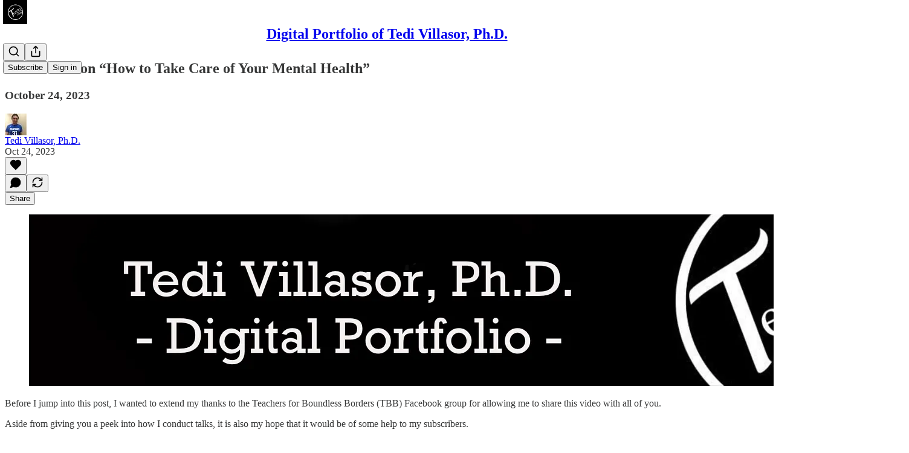

--- FILE ---
content_type: text/html; charset=utf-8
request_url: https://www.youtube-nocookie.com/embed/XhSftHsVyc4?rel=0&autoplay=0&showinfo=0&enablejsapi=0
body_size: 47438
content:
<!DOCTYPE html><html lang="en" dir="ltr" data-cast-api-enabled="true"><head><meta name="viewport" content="width=device-width, initial-scale=1"><script nonce="u6iiryDd_7e6MF_pThi6zw">if ('undefined' == typeof Symbol || 'undefined' == typeof Symbol.iterator) {delete Array.prototype.entries;}</script><style name="www-roboto" nonce="ifO8j-XCUZCZvRfb6ll_tg">@font-face{font-family:'Roboto';font-style:normal;font-weight:400;font-stretch:100%;src:url(//fonts.gstatic.com/s/roboto/v48/KFO7CnqEu92Fr1ME7kSn66aGLdTylUAMa3GUBHMdazTgWw.woff2)format('woff2');unicode-range:U+0460-052F,U+1C80-1C8A,U+20B4,U+2DE0-2DFF,U+A640-A69F,U+FE2E-FE2F;}@font-face{font-family:'Roboto';font-style:normal;font-weight:400;font-stretch:100%;src:url(//fonts.gstatic.com/s/roboto/v48/KFO7CnqEu92Fr1ME7kSn66aGLdTylUAMa3iUBHMdazTgWw.woff2)format('woff2');unicode-range:U+0301,U+0400-045F,U+0490-0491,U+04B0-04B1,U+2116;}@font-face{font-family:'Roboto';font-style:normal;font-weight:400;font-stretch:100%;src:url(//fonts.gstatic.com/s/roboto/v48/KFO7CnqEu92Fr1ME7kSn66aGLdTylUAMa3CUBHMdazTgWw.woff2)format('woff2');unicode-range:U+1F00-1FFF;}@font-face{font-family:'Roboto';font-style:normal;font-weight:400;font-stretch:100%;src:url(//fonts.gstatic.com/s/roboto/v48/KFO7CnqEu92Fr1ME7kSn66aGLdTylUAMa3-UBHMdazTgWw.woff2)format('woff2');unicode-range:U+0370-0377,U+037A-037F,U+0384-038A,U+038C,U+038E-03A1,U+03A3-03FF;}@font-face{font-family:'Roboto';font-style:normal;font-weight:400;font-stretch:100%;src:url(//fonts.gstatic.com/s/roboto/v48/KFO7CnqEu92Fr1ME7kSn66aGLdTylUAMawCUBHMdazTgWw.woff2)format('woff2');unicode-range:U+0302-0303,U+0305,U+0307-0308,U+0310,U+0312,U+0315,U+031A,U+0326-0327,U+032C,U+032F-0330,U+0332-0333,U+0338,U+033A,U+0346,U+034D,U+0391-03A1,U+03A3-03A9,U+03B1-03C9,U+03D1,U+03D5-03D6,U+03F0-03F1,U+03F4-03F5,U+2016-2017,U+2034-2038,U+203C,U+2040,U+2043,U+2047,U+2050,U+2057,U+205F,U+2070-2071,U+2074-208E,U+2090-209C,U+20D0-20DC,U+20E1,U+20E5-20EF,U+2100-2112,U+2114-2115,U+2117-2121,U+2123-214F,U+2190,U+2192,U+2194-21AE,U+21B0-21E5,U+21F1-21F2,U+21F4-2211,U+2213-2214,U+2216-22FF,U+2308-230B,U+2310,U+2319,U+231C-2321,U+2336-237A,U+237C,U+2395,U+239B-23B7,U+23D0,U+23DC-23E1,U+2474-2475,U+25AF,U+25B3,U+25B7,U+25BD,U+25C1,U+25CA,U+25CC,U+25FB,U+266D-266F,U+27C0-27FF,U+2900-2AFF,U+2B0E-2B11,U+2B30-2B4C,U+2BFE,U+3030,U+FF5B,U+FF5D,U+1D400-1D7FF,U+1EE00-1EEFF;}@font-face{font-family:'Roboto';font-style:normal;font-weight:400;font-stretch:100%;src:url(//fonts.gstatic.com/s/roboto/v48/KFO7CnqEu92Fr1ME7kSn66aGLdTylUAMaxKUBHMdazTgWw.woff2)format('woff2');unicode-range:U+0001-000C,U+000E-001F,U+007F-009F,U+20DD-20E0,U+20E2-20E4,U+2150-218F,U+2190,U+2192,U+2194-2199,U+21AF,U+21E6-21F0,U+21F3,U+2218-2219,U+2299,U+22C4-22C6,U+2300-243F,U+2440-244A,U+2460-24FF,U+25A0-27BF,U+2800-28FF,U+2921-2922,U+2981,U+29BF,U+29EB,U+2B00-2BFF,U+4DC0-4DFF,U+FFF9-FFFB,U+10140-1018E,U+10190-1019C,U+101A0,U+101D0-101FD,U+102E0-102FB,U+10E60-10E7E,U+1D2C0-1D2D3,U+1D2E0-1D37F,U+1F000-1F0FF,U+1F100-1F1AD,U+1F1E6-1F1FF,U+1F30D-1F30F,U+1F315,U+1F31C,U+1F31E,U+1F320-1F32C,U+1F336,U+1F378,U+1F37D,U+1F382,U+1F393-1F39F,U+1F3A7-1F3A8,U+1F3AC-1F3AF,U+1F3C2,U+1F3C4-1F3C6,U+1F3CA-1F3CE,U+1F3D4-1F3E0,U+1F3ED,U+1F3F1-1F3F3,U+1F3F5-1F3F7,U+1F408,U+1F415,U+1F41F,U+1F426,U+1F43F,U+1F441-1F442,U+1F444,U+1F446-1F449,U+1F44C-1F44E,U+1F453,U+1F46A,U+1F47D,U+1F4A3,U+1F4B0,U+1F4B3,U+1F4B9,U+1F4BB,U+1F4BF,U+1F4C8-1F4CB,U+1F4D6,U+1F4DA,U+1F4DF,U+1F4E3-1F4E6,U+1F4EA-1F4ED,U+1F4F7,U+1F4F9-1F4FB,U+1F4FD-1F4FE,U+1F503,U+1F507-1F50B,U+1F50D,U+1F512-1F513,U+1F53E-1F54A,U+1F54F-1F5FA,U+1F610,U+1F650-1F67F,U+1F687,U+1F68D,U+1F691,U+1F694,U+1F698,U+1F6AD,U+1F6B2,U+1F6B9-1F6BA,U+1F6BC,U+1F6C6-1F6CF,U+1F6D3-1F6D7,U+1F6E0-1F6EA,U+1F6F0-1F6F3,U+1F6F7-1F6FC,U+1F700-1F7FF,U+1F800-1F80B,U+1F810-1F847,U+1F850-1F859,U+1F860-1F887,U+1F890-1F8AD,U+1F8B0-1F8BB,U+1F8C0-1F8C1,U+1F900-1F90B,U+1F93B,U+1F946,U+1F984,U+1F996,U+1F9E9,U+1FA00-1FA6F,U+1FA70-1FA7C,U+1FA80-1FA89,U+1FA8F-1FAC6,U+1FACE-1FADC,U+1FADF-1FAE9,U+1FAF0-1FAF8,U+1FB00-1FBFF;}@font-face{font-family:'Roboto';font-style:normal;font-weight:400;font-stretch:100%;src:url(//fonts.gstatic.com/s/roboto/v48/KFO7CnqEu92Fr1ME7kSn66aGLdTylUAMa3OUBHMdazTgWw.woff2)format('woff2');unicode-range:U+0102-0103,U+0110-0111,U+0128-0129,U+0168-0169,U+01A0-01A1,U+01AF-01B0,U+0300-0301,U+0303-0304,U+0308-0309,U+0323,U+0329,U+1EA0-1EF9,U+20AB;}@font-face{font-family:'Roboto';font-style:normal;font-weight:400;font-stretch:100%;src:url(//fonts.gstatic.com/s/roboto/v48/KFO7CnqEu92Fr1ME7kSn66aGLdTylUAMa3KUBHMdazTgWw.woff2)format('woff2');unicode-range:U+0100-02BA,U+02BD-02C5,U+02C7-02CC,U+02CE-02D7,U+02DD-02FF,U+0304,U+0308,U+0329,U+1D00-1DBF,U+1E00-1E9F,U+1EF2-1EFF,U+2020,U+20A0-20AB,U+20AD-20C0,U+2113,U+2C60-2C7F,U+A720-A7FF;}@font-face{font-family:'Roboto';font-style:normal;font-weight:400;font-stretch:100%;src:url(//fonts.gstatic.com/s/roboto/v48/KFO7CnqEu92Fr1ME7kSn66aGLdTylUAMa3yUBHMdazQ.woff2)format('woff2');unicode-range:U+0000-00FF,U+0131,U+0152-0153,U+02BB-02BC,U+02C6,U+02DA,U+02DC,U+0304,U+0308,U+0329,U+2000-206F,U+20AC,U+2122,U+2191,U+2193,U+2212,U+2215,U+FEFF,U+FFFD;}@font-face{font-family:'Roboto';font-style:normal;font-weight:500;font-stretch:100%;src:url(//fonts.gstatic.com/s/roboto/v48/KFO7CnqEu92Fr1ME7kSn66aGLdTylUAMa3GUBHMdazTgWw.woff2)format('woff2');unicode-range:U+0460-052F,U+1C80-1C8A,U+20B4,U+2DE0-2DFF,U+A640-A69F,U+FE2E-FE2F;}@font-face{font-family:'Roboto';font-style:normal;font-weight:500;font-stretch:100%;src:url(//fonts.gstatic.com/s/roboto/v48/KFO7CnqEu92Fr1ME7kSn66aGLdTylUAMa3iUBHMdazTgWw.woff2)format('woff2');unicode-range:U+0301,U+0400-045F,U+0490-0491,U+04B0-04B1,U+2116;}@font-face{font-family:'Roboto';font-style:normal;font-weight:500;font-stretch:100%;src:url(//fonts.gstatic.com/s/roboto/v48/KFO7CnqEu92Fr1ME7kSn66aGLdTylUAMa3CUBHMdazTgWw.woff2)format('woff2');unicode-range:U+1F00-1FFF;}@font-face{font-family:'Roboto';font-style:normal;font-weight:500;font-stretch:100%;src:url(//fonts.gstatic.com/s/roboto/v48/KFO7CnqEu92Fr1ME7kSn66aGLdTylUAMa3-UBHMdazTgWw.woff2)format('woff2');unicode-range:U+0370-0377,U+037A-037F,U+0384-038A,U+038C,U+038E-03A1,U+03A3-03FF;}@font-face{font-family:'Roboto';font-style:normal;font-weight:500;font-stretch:100%;src:url(//fonts.gstatic.com/s/roboto/v48/KFO7CnqEu92Fr1ME7kSn66aGLdTylUAMawCUBHMdazTgWw.woff2)format('woff2');unicode-range:U+0302-0303,U+0305,U+0307-0308,U+0310,U+0312,U+0315,U+031A,U+0326-0327,U+032C,U+032F-0330,U+0332-0333,U+0338,U+033A,U+0346,U+034D,U+0391-03A1,U+03A3-03A9,U+03B1-03C9,U+03D1,U+03D5-03D6,U+03F0-03F1,U+03F4-03F5,U+2016-2017,U+2034-2038,U+203C,U+2040,U+2043,U+2047,U+2050,U+2057,U+205F,U+2070-2071,U+2074-208E,U+2090-209C,U+20D0-20DC,U+20E1,U+20E5-20EF,U+2100-2112,U+2114-2115,U+2117-2121,U+2123-214F,U+2190,U+2192,U+2194-21AE,U+21B0-21E5,U+21F1-21F2,U+21F4-2211,U+2213-2214,U+2216-22FF,U+2308-230B,U+2310,U+2319,U+231C-2321,U+2336-237A,U+237C,U+2395,U+239B-23B7,U+23D0,U+23DC-23E1,U+2474-2475,U+25AF,U+25B3,U+25B7,U+25BD,U+25C1,U+25CA,U+25CC,U+25FB,U+266D-266F,U+27C0-27FF,U+2900-2AFF,U+2B0E-2B11,U+2B30-2B4C,U+2BFE,U+3030,U+FF5B,U+FF5D,U+1D400-1D7FF,U+1EE00-1EEFF;}@font-face{font-family:'Roboto';font-style:normal;font-weight:500;font-stretch:100%;src:url(//fonts.gstatic.com/s/roboto/v48/KFO7CnqEu92Fr1ME7kSn66aGLdTylUAMaxKUBHMdazTgWw.woff2)format('woff2');unicode-range:U+0001-000C,U+000E-001F,U+007F-009F,U+20DD-20E0,U+20E2-20E4,U+2150-218F,U+2190,U+2192,U+2194-2199,U+21AF,U+21E6-21F0,U+21F3,U+2218-2219,U+2299,U+22C4-22C6,U+2300-243F,U+2440-244A,U+2460-24FF,U+25A0-27BF,U+2800-28FF,U+2921-2922,U+2981,U+29BF,U+29EB,U+2B00-2BFF,U+4DC0-4DFF,U+FFF9-FFFB,U+10140-1018E,U+10190-1019C,U+101A0,U+101D0-101FD,U+102E0-102FB,U+10E60-10E7E,U+1D2C0-1D2D3,U+1D2E0-1D37F,U+1F000-1F0FF,U+1F100-1F1AD,U+1F1E6-1F1FF,U+1F30D-1F30F,U+1F315,U+1F31C,U+1F31E,U+1F320-1F32C,U+1F336,U+1F378,U+1F37D,U+1F382,U+1F393-1F39F,U+1F3A7-1F3A8,U+1F3AC-1F3AF,U+1F3C2,U+1F3C4-1F3C6,U+1F3CA-1F3CE,U+1F3D4-1F3E0,U+1F3ED,U+1F3F1-1F3F3,U+1F3F5-1F3F7,U+1F408,U+1F415,U+1F41F,U+1F426,U+1F43F,U+1F441-1F442,U+1F444,U+1F446-1F449,U+1F44C-1F44E,U+1F453,U+1F46A,U+1F47D,U+1F4A3,U+1F4B0,U+1F4B3,U+1F4B9,U+1F4BB,U+1F4BF,U+1F4C8-1F4CB,U+1F4D6,U+1F4DA,U+1F4DF,U+1F4E3-1F4E6,U+1F4EA-1F4ED,U+1F4F7,U+1F4F9-1F4FB,U+1F4FD-1F4FE,U+1F503,U+1F507-1F50B,U+1F50D,U+1F512-1F513,U+1F53E-1F54A,U+1F54F-1F5FA,U+1F610,U+1F650-1F67F,U+1F687,U+1F68D,U+1F691,U+1F694,U+1F698,U+1F6AD,U+1F6B2,U+1F6B9-1F6BA,U+1F6BC,U+1F6C6-1F6CF,U+1F6D3-1F6D7,U+1F6E0-1F6EA,U+1F6F0-1F6F3,U+1F6F7-1F6FC,U+1F700-1F7FF,U+1F800-1F80B,U+1F810-1F847,U+1F850-1F859,U+1F860-1F887,U+1F890-1F8AD,U+1F8B0-1F8BB,U+1F8C0-1F8C1,U+1F900-1F90B,U+1F93B,U+1F946,U+1F984,U+1F996,U+1F9E9,U+1FA00-1FA6F,U+1FA70-1FA7C,U+1FA80-1FA89,U+1FA8F-1FAC6,U+1FACE-1FADC,U+1FADF-1FAE9,U+1FAF0-1FAF8,U+1FB00-1FBFF;}@font-face{font-family:'Roboto';font-style:normal;font-weight:500;font-stretch:100%;src:url(//fonts.gstatic.com/s/roboto/v48/KFO7CnqEu92Fr1ME7kSn66aGLdTylUAMa3OUBHMdazTgWw.woff2)format('woff2');unicode-range:U+0102-0103,U+0110-0111,U+0128-0129,U+0168-0169,U+01A0-01A1,U+01AF-01B0,U+0300-0301,U+0303-0304,U+0308-0309,U+0323,U+0329,U+1EA0-1EF9,U+20AB;}@font-face{font-family:'Roboto';font-style:normal;font-weight:500;font-stretch:100%;src:url(//fonts.gstatic.com/s/roboto/v48/KFO7CnqEu92Fr1ME7kSn66aGLdTylUAMa3KUBHMdazTgWw.woff2)format('woff2');unicode-range:U+0100-02BA,U+02BD-02C5,U+02C7-02CC,U+02CE-02D7,U+02DD-02FF,U+0304,U+0308,U+0329,U+1D00-1DBF,U+1E00-1E9F,U+1EF2-1EFF,U+2020,U+20A0-20AB,U+20AD-20C0,U+2113,U+2C60-2C7F,U+A720-A7FF;}@font-face{font-family:'Roboto';font-style:normal;font-weight:500;font-stretch:100%;src:url(//fonts.gstatic.com/s/roboto/v48/KFO7CnqEu92Fr1ME7kSn66aGLdTylUAMa3yUBHMdazQ.woff2)format('woff2');unicode-range:U+0000-00FF,U+0131,U+0152-0153,U+02BB-02BC,U+02C6,U+02DA,U+02DC,U+0304,U+0308,U+0329,U+2000-206F,U+20AC,U+2122,U+2191,U+2193,U+2212,U+2215,U+FEFF,U+FFFD;}</style><script name="www-roboto" nonce="u6iiryDd_7e6MF_pThi6zw">if (document.fonts && document.fonts.load) {document.fonts.load("400 10pt Roboto", "E"); document.fonts.load("500 10pt Roboto", "E");}</script><link rel="stylesheet" href="/s/player/b95b0e7a/www-player.css" name="www-player" nonce="ifO8j-XCUZCZvRfb6ll_tg"><style nonce="ifO8j-XCUZCZvRfb6ll_tg">html {overflow: hidden;}body {font: 12px Roboto, Arial, sans-serif; background-color: #000; color: #fff; height: 100%; width: 100%; overflow: hidden; position: absolute; margin: 0; padding: 0;}#player {width: 100%; height: 100%;}h1 {text-align: center; color: #fff;}h3 {margin-top: 6px; margin-bottom: 3px;}.player-unavailable {position: absolute; top: 0; left: 0; right: 0; bottom: 0; padding: 25px; font-size: 13px; background: url(/img/meh7.png) 50% 65% no-repeat;}.player-unavailable .message {text-align: left; margin: 0 -5px 15px; padding: 0 5px 14px; border-bottom: 1px solid #888; font-size: 19px; font-weight: normal;}.player-unavailable a {color: #167ac6; text-decoration: none;}</style><script nonce="u6iiryDd_7e6MF_pThi6zw">var ytcsi={gt:function(n){n=(n||"")+"data_";return ytcsi[n]||(ytcsi[n]={tick:{},info:{},gel:{preLoggedGelInfos:[]}})},now:window.performance&&window.performance.timing&&window.performance.now&&window.performance.timing.navigationStart?function(){return window.performance.timing.navigationStart+window.performance.now()}:function(){return(new Date).getTime()},tick:function(l,t,n){var ticks=ytcsi.gt(n).tick;var v=t||ytcsi.now();if(ticks[l]){ticks["_"+l]=ticks["_"+l]||[ticks[l]];ticks["_"+l].push(v)}ticks[l]=
v},info:function(k,v,n){ytcsi.gt(n).info[k]=v},infoGel:function(p,n){ytcsi.gt(n).gel.preLoggedGelInfos.push(p)},setStart:function(t,n){ytcsi.tick("_start",t,n)}};
(function(w,d){function isGecko(){if(!w.navigator)return false;try{if(w.navigator.userAgentData&&w.navigator.userAgentData.brands&&w.navigator.userAgentData.brands.length){var brands=w.navigator.userAgentData.brands;var i=0;for(;i<brands.length;i++)if(brands[i]&&brands[i].brand==="Firefox")return true;return false}}catch(e){setTimeout(function(){throw e;})}if(!w.navigator.userAgent)return false;var ua=w.navigator.userAgent;return ua.indexOf("Gecko")>0&&ua.toLowerCase().indexOf("webkit")<0&&ua.indexOf("Edge")<
0&&ua.indexOf("Trident")<0&&ua.indexOf("MSIE")<0}ytcsi.setStart(w.performance?w.performance.timing.responseStart:null);var isPrerender=(d.visibilityState||d.webkitVisibilityState)=="prerender";var vName=!d.visibilityState&&d.webkitVisibilityState?"webkitvisibilitychange":"visibilitychange";if(isPrerender){var startTick=function(){ytcsi.setStart();d.removeEventListener(vName,startTick)};d.addEventListener(vName,startTick,false)}if(d.addEventListener)d.addEventListener(vName,function(){ytcsi.tick("vc")},
false);if(isGecko()){var isHidden=(d.visibilityState||d.webkitVisibilityState)=="hidden";if(isHidden)ytcsi.tick("vc")}var slt=function(el,t){setTimeout(function(){var n=ytcsi.now();el.loadTime=n;if(el.slt)el.slt()},t)};w.__ytRIL=function(el){if(!el.getAttribute("data-thumb"))if(w.requestAnimationFrame)w.requestAnimationFrame(function(){slt(el,0)});else slt(el,16)}})(window,document);
</script><script nonce="u6iiryDd_7e6MF_pThi6zw">var ytcfg={d:function(){return window.yt&&yt.config_||ytcfg.data_||(ytcfg.data_={})},get:function(k,o){return k in ytcfg.d()?ytcfg.d()[k]:o},set:function(){var a=arguments;if(a.length>1)ytcfg.d()[a[0]]=a[1];else{var k;for(k in a[0])ytcfg.d()[k]=a[0][k]}}};
ytcfg.set({"CLIENT_CANARY_STATE":"none","DEVICE":"cbr\u003dChrome\u0026cbrand\u003dapple\u0026cbrver\u003d131.0.0.0\u0026ceng\u003dWebKit\u0026cengver\u003d537.36\u0026cos\u003dMacintosh\u0026cosver\u003d10_15_7\u0026cplatform\u003dDESKTOP","EVENT_ID":"qc5wac3oB6_kib4P9fmmYQ","EXPERIMENT_FLAGS":{"ab_det_apm":true,"ab_det_el_h":true,"ab_det_em_inj":true,"ab_l_sig_st":true,"ab_l_sig_st_e":true,"action_companion_center_align_description":true,"allow_skip_networkless":true,"always_send_and_write":true,"att_web_record_metrics":true,"attmusi":true,"c3_enable_button_impression_logging":true,"c3_watch_page_component":true,"cancel_pending_navs":true,"clean_up_manual_attribution_header":true,"config_age_report_killswitch":true,"cow_optimize_idom_compat":true,"csi_config_handling_infra":true,"csi_on_gel":true,"delhi_mweb_colorful_sd":true,"delhi_mweb_colorful_sd_v2":true,"deprecate_csi_has_info":true,"deprecate_pair_servlet_enabled":true,"desktop_sparkles_light_cta_button":true,"disable_cached_masthead_data":true,"disable_child_node_auto_formatted_strings":true,"disable_log_to_visitor_layer":true,"disable_pacf_logging_for_memory_limited_tv":true,"embeds_enable_eid_enforcement_for_youtube":true,"embeds_enable_info_panel_dismissal":true,"embeds_enable_pfp_always_unbranded":true,"embeds_muted_autoplay_sound_fix":true,"embeds_serve_es6_client":true,"embeds_web_nwl_disable_nocookie":true,"embeds_web_updated_shorts_definition_fix":true,"enable_active_view_display_ad_renderer_web_home":true,"enable_ad_disclosure_banner_a11y_fix":true,"enable_chips_shelf_view_model_fully_reactive":true,"enable_client_creator_goal_ticker_bar_revamp":true,"enable_client_only_wiz_direct_reactions":true,"enable_client_sli_logging":true,"enable_client_streamz_web":true,"enable_client_ve_spec":true,"enable_cloud_save_error_popup_after_retry":true,"enable_dai_sdf_h5_preroll":true,"enable_datasync_id_header_in_web_vss_pings":true,"enable_default_mono_cta_migration_web_client":true,"enable_docked_chat_messages":true,"enable_drop_shadow_experiment":true,"enable_entity_store_from_dependency_injection":true,"enable_inline_muted_playback_on_web_search":true,"enable_inline_muted_playback_on_web_search_for_vdc":true,"enable_inline_muted_playback_on_web_search_for_vdcb":true,"enable_is_mini_app_page_active_bugfix":true,"enable_logging_first_user_action_after_game_ready":true,"enable_ltc_param_fetch_from_innertube":true,"enable_masthead_mweb_padding_fix":true,"enable_menu_renderer_button_in_mweb_hclr":true,"enable_mini_app_command_handler_mweb_fix":true,"enable_mini_app_iframe_loaded_logging":true,"enable_mini_guide_downloads_item":true,"enable_mixed_direction_formatted_strings":true,"enable_mweb_livestream_ui_update":true,"enable_mweb_new_caption_language_picker":true,"enable_names_handles_account_switcher":true,"enable_network_request_logging_on_game_events":true,"enable_new_paid_product_placement":true,"enable_obtaining_ppn_query_param":true,"enable_open_in_new_tab_icon_for_short_dr_for_desktop_search":true,"enable_open_yt_content":true,"enable_origin_query_parameter_bugfix":true,"enable_pause_ads_on_ytv_html5":true,"enable_payments_purchase_manager":true,"enable_pdp_icon_prefetch":true,"enable_pl_r_si_fa":true,"enable_place_pivot_url":true,"enable_playable_a11y_label_with_badge_text":true,"enable_pv_screen_modern_text":true,"enable_removing_navbar_title_on_hashtag_page_mweb":true,"enable_resetting_scroll_position_on_flow_change":true,"enable_rta_manager":true,"enable_sdf_companion_h5":true,"enable_sdf_dai_h5_midroll":true,"enable_sdf_h5_endemic_mid_post_roll":true,"enable_sdf_on_h5_unplugged_vod_midroll":true,"enable_sdf_shorts_player_bytes_h5":true,"enable_sdk_performance_network_logging":true,"enable_sending_unwrapped_game_audio_as_serialized_metadata":true,"enable_sfv_effect_pivot_url":true,"enable_shorts_new_carousel":true,"enable_skip_ad_guidance_prompt":true,"enable_skippable_ads_for_unplugged_ad_pod":true,"enable_smearing_expansion_dai":true,"enable_third_party_info":true,"enable_time_out_messages":true,"enable_timeline_view_modern_transcript_fe":true,"enable_video_display_compact_button_group_for_desktop_search":true,"enable_web_home_top_landscape_image_layout_level_click":true,"enable_web_tiered_gel":true,"enable_window_constrained_buy_flow_dialog":true,"enable_wiz_queue_effect_and_on_init_initial_runs":true,"enable_ypc_spinners":true,"enable_yt_ata_iframe_authuser":true,"export_networkless_options":true,"export_player_version_to_ytconfig":true,"fill_single_video_with_notify_to_lasr":true,"fix_ad_miniplayer_controls_rendering":true,"fix_ads_tracking_for_swf_config_deprecation_mweb":true,"h5_companion_enable_adcpn_macro_substitution_for_click_pings":true,"h5_inplayer_enable_adcpn_macro_substitution_for_click_pings":true,"h5_reset_cache_and_filter_before_update_masthead":true,"hide_channel_creation_title_for_mweb":true,"high_ccv_client_side_caching_h5":true,"html5_log_trigger_events_with_debug_data":true,"html5_ssdai_enable_media_end_cue_range":true,"il_attach_cache_limit":true,"il_use_view_model_logging_context":true,"is_browser_support_for_webcam_streaming":true,"json_condensed_response":true,"kev_adb_pg":true,"kevlar_gel_error_routing":true,"kevlar_watch_cinematics":true,"live_chat_enable_controller_extraction":true,"live_chat_enable_rta_manager":true,"live_chat_increased_min_height":true,"log_click_with_layer_from_element_in_command_handler":true,"log_errors_through_nwl_on_retry":true,"mdx_enable_privacy_disclosure_ui":true,"mdx_load_cast_api_bootstrap_script":true,"medium_progress_bar_modification":true,"migrate_remaining_web_ad_badges_to_innertube":true,"mobile_account_menu_refresh":true,"mweb_a11y_enable_player_controls_invisible_toggle":true,"mweb_account_linking_noapp":true,"mweb_after_render_to_scheduler":true,"mweb_allow_modern_search_suggest_behavior":true,"mweb_animated_actions":true,"mweb_app_upsell_button_direct_to_app":true,"mweb_big_progress_bar":true,"mweb_c3_disable_carve_out":true,"mweb_c3_disable_carve_out_keep_external_links":true,"mweb_c3_enable_adaptive_signals":true,"mweb_c3_endscreen":true,"mweb_c3_endscreen_v2":true,"mweb_c3_library_page_enable_recent_shelf":true,"mweb_c3_remove_web_navigation_endpoint_data":true,"mweb_c3_use_canonical_from_player_response":true,"mweb_cinematic_watch":true,"mweb_command_handler":true,"mweb_delay_watch_initial_data":true,"mweb_disable_searchbar_scroll":true,"mweb_enable_fine_scrubbing_for_recs":true,"mweb_enable_keto_batch_player_fullscreen":true,"mweb_enable_keto_batch_player_progress_bar":true,"mweb_enable_keto_batch_player_tooltips":true,"mweb_enable_lockup_view_model_for_ucp":true,"mweb_enable_mix_panel_title_metadata":true,"mweb_enable_more_drawer":true,"mweb_enable_optional_fullscreen_landscape_locking":true,"mweb_enable_overlay_touch_manager":true,"mweb_enable_premium_carve_out_fix":true,"mweb_enable_refresh_detection":true,"mweb_enable_search_imp":true,"mweb_enable_sequence_signal":true,"mweb_enable_shorts_pivot_button":true,"mweb_enable_shorts_video_preload":true,"mweb_enable_skippables_on_jio_phone":true,"mweb_enable_storyboards":true,"mweb_enable_two_line_title_on_shorts":true,"mweb_enable_varispeed_controller":true,"mweb_enable_warm_channel_requests":true,"mweb_enable_watch_feed_infinite_scroll":true,"mweb_enable_wrapped_unplugged_pause_membership_dialog_renderer":true,"mweb_filter_video_format_in_webfe":true,"mweb_fix_livestream_seeking":true,"mweb_fix_monitor_visibility_after_render":true,"mweb_fix_section_list_continuation_item_renderers":true,"mweb_force_ios_fallback_to_native_control":true,"mweb_fp_auto_fullscreen":true,"mweb_fullscreen_controls":true,"mweb_fullscreen_controls_action_buttons":true,"mweb_fullscreen_watch_system":true,"mweb_home_reactive_shorts":true,"mweb_innertube_search_command":true,"mweb_lang_in_html":true,"mweb_like_button_synced_with_entities":true,"mweb_logo_use_home_page_ve":true,"mweb_module_decoration":true,"mweb_native_control_in_faux_fullscreen_shared":true,"mweb_panel_container_inert":true,"mweb_player_control_on_hover":true,"mweb_player_delhi_dtts":true,"mweb_player_settings_use_bottom_sheet":true,"mweb_player_show_previous_next_buttons_in_playlist":true,"mweb_player_skip_no_op_state_changes":true,"mweb_player_user_select_none":true,"mweb_playlist_engagement_panel":true,"mweb_progress_bar_seek_on_mouse_click":true,"mweb_pull_2_full":true,"mweb_pull_2_full_enable_touch_handlers":true,"mweb_schedule_warm_watch_response":true,"mweb_searchbox_legacy_navigation":true,"mweb_see_fewer_shorts":true,"mweb_sheets_ui_refresh":true,"mweb_shorts_comments_panel_id_change":true,"mweb_shorts_early_continuation":true,"mweb_show_ios_smart_banner":true,"mweb_show_sign_in_button_from_header":true,"mweb_use_server_url_on_startup":true,"mweb_watch_captions_enable_auto_translate":true,"mweb_watch_captions_set_default_size":true,"mweb_watch_stop_scheduler_on_player_response":true,"mweb_watchfeed_big_thumbnails":true,"mweb_yt_searchbox":true,"networkless_logging":true,"no_client_ve_attach_unless_shown":true,"nwl_send_from_memory_when_online":true,"pageid_as_header_web":true,"playback_settings_use_switch_menu":true,"player_controls_autonav_fix":true,"player_controls_skip_double_signal_update":true,"polymer_bad_build_labels":true,"polymer_verifiy_app_state":true,"qoe_send_and_write":true,"remove_chevron_from_ad_disclosure_banner_h5":true,"remove_masthead_channel_banner_on_refresh":true,"remove_slot_id_exited_trigger_for_dai_in_player_slot_expire":true,"replace_client_url_parsing_with_server_signal":true,"service_worker_enabled":true,"service_worker_push_enabled":true,"service_worker_push_home_page_prompt":true,"service_worker_push_watch_page_prompt":true,"shell_load_gcf":true,"shorten_initial_gel_batch_timeout":true,"should_use_yt_voice_endpoint_in_kaios":true,"skip_invalid_ytcsi_ticks":true,"skip_setting_info_in_csi_data_object":true,"smarter_ve_dedupping":true,"speedmaster_no_seek":true,"start_client_gcf_mweb":true,"stop_handling_click_for_non_rendering_overlay_layout":true,"suppress_error_204_logging":true,"synced_panel_scrolling_controller":true,"use_event_time_ms_header":true,"use_fifo_for_networkless":true,"use_player_abuse_bg_library":true,"use_request_time_ms_header":true,"use_session_based_sampling":true,"use_thumbnail_overlay_time_status_renderer_for_live_badge":true,"use_ts_visibilitylogger":true,"vss_final_ping_send_and_write":true,"vss_playback_use_send_and_write":true,"web_adaptive_repeat_ase":true,"web_always_load_chat_support":true,"web_animated_like":true,"web_api_url":true,"web_autonav_allow_off_by_default":true,"web_button_vm_refactor_disabled":true,"web_c3_log_app_init_finish":true,"web_csi_action_sampling_enabled":true,"web_dedupe_ve_grafting":true,"web_disable_backdrop_filter":true,"web_enable_ab_rsp_cl":true,"web_enable_course_icon_update":true,"web_enable_error_204":true,"web_enable_horizontal_video_attributes_section":true,"web_fix_segmented_like_dislike_undefined":true,"web_gcf_hashes_innertube":true,"web_gel_timeout_cap":true,"web_log_streamed_get_watch_supported":true,"web_metadata_carousel_elref_bugfix":true,"web_parent_target_for_sheets":true,"web_persist_server_autonav_state_on_client":true,"web_playback_associated_log_ctt":true,"web_playback_associated_ve":true,"web_prefetch_preload_video":true,"web_progress_bar_draggable":true,"web_resizable_advertiser_banner_on_masthead_safari_fix":true,"web_scheduler_auto_init":true,"web_shorts_just_watched_on_channel_and_pivot_study":true,"web_shorts_just_watched_overlay":true,"web_shorts_pivot_button_view_model_reactive":true,"web_update_panel_visibility_logging_fix":true,"web_video_attribute_view_model_a11y_fix":true,"web_watch_controls_state_signals":true,"web_wiz_attributed_string":true,"web_yt_config_context":true,"webfe_mweb_watch_microdata":true,"webfe_watch_shorts_canonical_url_fix":true,"webpo_exit_on_net_err":true,"wiz_diff_overwritable":true,"wiz_memoize_stamper_items":true,"woffle_used_state_report":true,"wpo_gel_strz":true,"wug_networking_gzip_request":true,"ytcp_paper_tooltip_use_scoped_owner_root":true,"H5_async_logging_delay_ms":30000.0,"attention_logging_scroll_throttle":500.0,"autoplay_pause_by_lact_sampling_fraction":0.0,"cinematic_watch_effect_opacity":0.4,"log_window_onerror_fraction":0.1,"speedmaster_playback_rate":2.0,"tv_pacf_logging_sample_rate":0.01,"web_attention_logging_scroll_throttle":500.0,"web_load_prediction_threshold":0.1,"web_navigation_prediction_threshold":0.1,"web_pbj_log_warning_rate":0.0,"web_system_health_fraction":0.01,"ytidb_transaction_ended_event_rate_limit":0.02,"active_time_update_interval_ms":10000,"att_init_delay":500,"autoplay_pause_by_lact_sec":0,"botguard_async_snapshot_timeout_ms":3000,"check_navigator_accuracy_timeout_ms":0,"cinematic_watch_css_filter_blur_strength":40,"cinematic_watch_fade_out_duration":500,"close_webview_delay_ms":100,"cloud_save_game_data_rate_limit_ms":3000,"compression_disable_point":10,"custom_active_view_tos_timeout_ms":3600000,"embeds_widget_poll_interval_ms":0,"gel_min_batch_size":3,"gel_queue_timeout_max_ms":60000,"get_async_timeout_ms":60000,"hide_cta_for_home_web_video_ads_animate_in_time":2,"html5_byterate_soft_cap":0,"initial_gel_batch_timeout":2000,"max_body_size_to_compress":500000,"max_prefetch_window_sec_for_livestream_optimization":10,"min_prefetch_offset_sec_for_livestream_optimization":20,"mini_app_container_iframe_src_update_delay_ms":0,"multiple_preview_news_duration_time":11000,"mweb_c3_toast_duration_ms":5000,"mweb_deep_link_fallback_timeout_ms":10000,"mweb_delay_response_received_actions":100,"mweb_fp_dpad_rate_limit_ms":0,"mweb_fp_dpad_watch_title_clamp_lines":0,"mweb_history_manager_cache_size":100,"mweb_ios_fullscreen_playback_transition_delay_ms":500,"mweb_ios_fullscreen_system_pause_epilson_ms":0,"mweb_override_response_store_expiration_ms":0,"mweb_shorts_early_continuation_trigger_threshold":4,"mweb_w2w_max_age_seconds":0,"mweb_watch_captions_default_size":2,"neon_dark_launch_gradient_count":0,"network_polling_interval":30000,"play_click_interval_ms":30000,"play_ping_interval_ms":10000,"prefetch_comments_ms_after_video":0,"send_config_hash_timer":0,"service_worker_push_logged_out_prompt_watches":-1,"service_worker_push_prompt_cap":-1,"service_worker_push_prompt_delay_microseconds":3888000000000,"show_mini_app_ad_frequency_cap_ms":300000,"slow_compressions_before_abandon_count":4,"speedmaster_cancellation_movement_dp":10,"speedmaster_touch_activation_ms":500,"web_attention_logging_throttle":500,"web_foreground_heartbeat_interval_ms":28000,"web_gel_debounce_ms":10000,"web_logging_max_batch":100,"web_max_tracing_events":50,"web_tracing_session_replay":0,"wil_icon_max_concurrent_fetches":9999,"ytidb_remake_db_retries":3,"ytidb_reopen_db_retries":3,"WebClientReleaseProcessCritical__youtube_embeds_client_version_override":"","WebClientReleaseProcessCritical__youtube_embeds_web_client_version_override":"","WebClientReleaseProcessCritical__youtube_mweb_client_version_override":"","debug_forced_internalcountrycode":"","embeds_web_synth_ch_headers_banned_urls_regex":"","enable_web_media_service":"DISABLED","il_payload_scraping":"","live_chat_unicode_emoji_json_url":"https://www.gstatic.com/youtube/img/emojis/emojis-svg-9.json","mweb_deep_link_feature_tag_suffix":"11268432","mweb_enable_shorts_innertube_player_prefetch_trigger":"NONE","mweb_fp_dpad":"home,search,browse,channel,create_channel,experiments,settings,trending,oops,404,paid_memberships,sponsorship,premium,shorts","mweb_fp_dpad_linear_navigation":"","mweb_fp_dpad_linear_navigation_visitor":"","mweb_fp_dpad_visitor":"","mweb_preload_video_by_player_vars":"","mweb_sign_in_button_style":"STYLE_SUGGESTIVE_AVATAR","place_pivot_triggering_container_alternate":"","place_pivot_triggering_counterfactual_container_alternate":"","search_ui_mweb_searchbar_restyle":"DEFAULT","service_worker_push_force_notification_prompt_tag":"1","service_worker_scope":"/","suggest_exp_str":"","web_client_version_override":"","kevlar_command_handler_command_banlist":[],"mini_app_ids_without_game_ready":["UgkxHHtsak1SC8mRGHMZewc4HzeAY3yhPPmJ","Ugkx7OgzFqE6z_5Mtf4YsotGfQNII1DF_RBm"],"web_op_signal_type_banlist":[],"web_tracing_enabled_spans":["event","command"]},"GAPI_HINT_PARAMS":"m;/_/scs/abc-static/_/js/k\u003dgapi.gapi.en.FZb77tO2YW4.O/d\u003d1/rs\u003dAHpOoo8lqavmo6ayfVxZovyDiP6g3TOVSQ/m\u003d__features__","GAPI_HOST":"https://apis.google.com","GAPI_LOCALE":"en_US","GL":"US","HL":"en","HTML_DIR":"ltr","HTML_LANG":"en","INNERTUBE_API_KEY":"AIzaSyAO_FJ2SlqU8Q4STEHLGCilw_Y9_11qcW8","INNERTUBE_API_VERSION":"v1","INNERTUBE_CLIENT_NAME":"WEB_EMBEDDED_PLAYER","INNERTUBE_CLIENT_VERSION":"1.20260116.01.00","INNERTUBE_CONTEXT":{"client":{"hl":"en","gl":"US","remoteHost":"18.189.26.179","deviceMake":"Apple","deviceModel":"","visitorData":"[base64]%3D%3D","userAgent":"Mozilla/5.0 (Macintosh; Intel Mac OS X 10_15_7) AppleWebKit/537.36 (KHTML, like Gecko) Chrome/131.0.0.0 Safari/537.36; ClaudeBot/1.0; +claudebot@anthropic.com),gzip(gfe)","clientName":"WEB_EMBEDDED_PLAYER","clientVersion":"1.20260116.01.00","osName":"Macintosh","osVersion":"10_15_7","originalUrl":"https://www.youtube-nocookie.com/embed/XhSftHsVyc4?rel\u003d0\u0026autoplay\u003d0\u0026showinfo\u003d0\u0026enablejsapi\u003d0","platform":"DESKTOP","clientFormFactor":"UNKNOWN_FORM_FACTOR","configInfo":{"appInstallData":"[base64]%3D"},"browserName":"Chrome","browserVersion":"131.0.0.0","acceptHeader":"text/html,application/xhtml+xml,application/xml;q\u003d0.9,image/webp,image/apng,*/*;q\u003d0.8,application/signed-exchange;v\u003db3;q\u003d0.9","deviceExperimentId":"ChxOelU1TnpjNU9UYzVOamcyTXpZek1URXhOZz09EKmdw8sGGKmdw8sG","rolloutToken":"CLv3kLrd9fC1FRCs75Dr2JySAxis75Dr2JySAw%3D%3D"},"user":{"lockedSafetyMode":false},"request":{"useSsl":true},"clickTracking":{"clickTrackingParams":"IhMIjeGQ69ickgMVL3LCAR31vCkM"},"thirdParty":{"embeddedPlayerContext":{"embeddedPlayerEncryptedContext":"AD5ZzFQFAmF4h94-5uhb0Zb64pVd_9BU3U89Ttb9uUjcmW8i8Ls_mXNC3-jc9LwehG56w9ERlyk1T2FrAY3giVueHUOIjA4mCI2HrvQ6cRRFtDn_frCynQzj588Q31naK8MCZIAawUrGqBazLTWOmM_FcYwwpkqN8c17MIEHyJCBSzFgMIPf","ancestorOriginsSupported":false}}},"INNERTUBE_CONTEXT_CLIENT_NAME":56,"INNERTUBE_CONTEXT_CLIENT_VERSION":"1.20260116.01.00","INNERTUBE_CONTEXT_GL":"US","INNERTUBE_CONTEXT_HL":"en","LATEST_ECATCHER_SERVICE_TRACKING_PARAMS":{"client.name":"WEB_EMBEDDED_PLAYER","client.jsfeat":"2021"},"LOGGED_IN":false,"PAGE_BUILD_LABEL":"youtube.embeds.web_20260116_01_RC00","PAGE_CL":856990104,"SERVER_NAME":"WebFE","VISITOR_DATA":"[base64]%3D%3D","WEB_PLAYER_CONTEXT_CONFIGS":{"WEB_PLAYER_CONTEXT_CONFIG_ID_EMBEDDED_PLAYER":{"rootElementId":"movie_player","jsUrl":"/s/player/b95b0e7a/player_ias.vflset/en_US/base.js","cssUrl":"/s/player/b95b0e7a/www-player.css","contextId":"WEB_PLAYER_CONTEXT_CONFIG_ID_EMBEDDED_PLAYER","eventLabel":"embedded","contentRegion":"US","hl":"en_US","hostLanguage":"en","innertubeApiKey":"AIzaSyAO_FJ2SlqU8Q4STEHLGCilw_Y9_11qcW8","innertubeApiVersion":"v1","innertubeContextClientVersion":"1.20260116.01.00","disableRelatedVideos":true,"device":{"brand":"apple","model":"","browser":"Chrome","browserVersion":"131.0.0.0","os":"Macintosh","osVersion":"10_15_7","platform":"DESKTOP","interfaceName":"WEB_EMBEDDED_PLAYER","interfaceVersion":"1.20260116.01.00"},"serializedExperimentIds":"24004644,24499534,51010235,51063643,51098299,51204329,51222973,51340662,51349914,51353393,51366423,51389629,51404808,51404810,51484222,51489567,51490331,51500051,51505436,51530495,51534669,51560386,51565115,51566373,51566864,51578633,51583568,51583821,51585555,51586115,51605258,51605395,51609829,51611457,51615068,51620866,51621065,51622844,51626154,51632249,51637029,51638270,51638932,51648336,51656216,51666850,51672162,51681662,51683502,51684301,51684307,51690474,51691590,51693511,51693994,51696107,51696619,51697032,51700777,51705183,51709242,51711227,51711298,51712601,51713237,51714463,51715041,51719411,51719628,51724102,51729218,51735450,51737134,51738919,51741220,51742830,51742877,51743156,51744562","serializedExperimentFlags":"H5_async_logging_delay_ms\u003d30000.0\u0026PlayerWeb__h5_enable_advisory_rating_restrictions\u003dtrue\u0026a11y_h5_associate_survey_question\u003dtrue\u0026ab_det_apm\u003dtrue\u0026ab_det_el_h\u003dtrue\u0026ab_det_em_inj\u003dtrue\u0026ab_l_sig_st\u003dtrue\u0026ab_l_sig_st_e\u003dtrue\u0026action_companion_center_align_description\u003dtrue\u0026ad_pod_disable_companion_persist_ads_quality\u003dtrue\u0026add_stmp_logs_for_voice_boost\u003dtrue\u0026allow_autohide_on_paused_videos\u003dtrue\u0026allow_drm_override\u003dtrue\u0026allow_live_autoplay\u003dtrue\u0026allow_poltergust_autoplay\u003dtrue\u0026allow_skip_networkless\u003dtrue\u0026allow_vp9_1080p_mq_enc\u003dtrue\u0026always_cache_redirect_endpoint\u003dtrue\u0026always_send_and_write\u003dtrue\u0026annotation_module_vast_cards_load_logging_fraction\u003d1.0\u0026assign_drm_family_by_format\u003dtrue\u0026att_web_record_metrics\u003dtrue\u0026attention_logging_scroll_throttle\u003d500.0\u0026attmusi\u003dtrue\u0026autoplay_time\u003d10000\u0026autoplay_time_for_fullscreen\u003d-1\u0026autoplay_time_for_music_content\u003d-1\u0026bg_vm_reinit_threshold\u003d7200000\u0026blocked_packages_for_sps\u003d[]\u0026botguard_async_snapshot_timeout_ms\u003d3000\u0026captions_url_add_ei\u003dtrue\u0026check_navigator_accuracy_timeout_ms\u003d0\u0026clean_up_manual_attribution_header\u003dtrue\u0026compression_disable_point\u003d10\u0026cow_optimize_idom_compat\u003dtrue\u0026csi_config_handling_infra\u003dtrue\u0026csi_on_gel\u003dtrue\u0026custom_active_view_tos_timeout_ms\u003d3600000\u0026dash_manifest_version\u003d5\u0026debug_bandaid_hostname\u003d\u0026debug_bandaid_port\u003d0\u0026debug_sherlog_username\u003d\u0026delhi_fast_follow_autonav_toggle\u003dtrue\u0026delhi_modern_player_default_thumbnail_percentage\u003d0.0\u0026delhi_modern_player_faster_autohide_delay_ms\u003d2000\u0026delhi_modern_player_pause_thumbnail_percentage\u003d0.6\u0026delhi_modern_web_player_blending_mode\u003d\u0026delhi_modern_web_player_disable_frosted_glass\u003dtrue\u0026delhi_modern_web_player_horizontal_volume_controls\u003dtrue\u0026delhi_modern_web_player_lhs_volume_controls\u003dtrue\u0026delhi_modern_web_player_responsive_compact_controls_threshold\u003d0\u0026deprecate_22\u003dtrue\u0026deprecate_csi_has_info\u003dtrue\u0026deprecate_delay_ping\u003dtrue\u0026deprecate_pair_servlet_enabled\u003dtrue\u0026desktop_sparkles_light_cta_button\u003dtrue\u0026disable_av1_setting\u003dtrue\u0026disable_branding_context\u003dtrue\u0026disable_cached_masthead_data\u003dtrue\u0026disable_channel_id_check_for_suspended_channels\u003dtrue\u0026disable_child_node_auto_formatted_strings\u003dtrue\u0026disable_lifa_for_supex_users\u003dtrue\u0026disable_log_to_visitor_layer\u003dtrue\u0026disable_mdx_connection_in_mdx_module_for_music_web\u003dtrue\u0026disable_pacf_logging_for_memory_limited_tv\u003dtrue\u0026disable_reduced_fullscreen_autoplay_countdown_for_minors\u003dtrue\u0026disable_reel_item_watch_format_filtering\u003dtrue\u0026disable_threegpp_progressive_formats\u003dtrue\u0026disable_touch_events_on_skip_button\u003dtrue\u0026edge_encryption_fill_primary_key_version\u003dtrue\u0026embeds_enable_info_panel_dismissal\u003dtrue\u0026embeds_enable_move_set_center_crop_to_public\u003dtrue\u0026embeds_enable_per_video_embed_config\u003dtrue\u0026embeds_enable_pfp_always_unbranded\u003dtrue\u0026embeds_web_lite_mode\u003d1\u0026embeds_web_nwl_disable_nocookie\u003dtrue\u0026embeds_web_synth_ch_headers_banned_urls_regex\u003d\u0026enable_active_view_display_ad_renderer_web_home\u003dtrue\u0026enable_active_view_lr_shorts_video\u003dtrue\u0026enable_active_view_web_shorts_video\u003dtrue\u0026enable_ad_cpn_macro_substitution_for_click_pings\u003dtrue\u0026enable_ad_disclosure_banner_a11y_fix\u003dtrue\u0026enable_app_promo_endcap_eml_on_tablet\u003dtrue\u0026enable_batched_cross_device_pings_in_gel_fanout\u003dtrue\u0026enable_cast_for_web_unplugged\u003dtrue\u0026enable_cast_on_music_web\u003dtrue\u0026enable_cipher_for_manifest_urls\u003dtrue\u0026enable_cleanup_masthead_autoplay_hack_fix\u003dtrue\u0026enable_client_creator_goal_ticker_bar_revamp\u003dtrue\u0026enable_client_only_wiz_direct_reactions\u003dtrue\u0026enable_client_page_id_header_for_first_party_pings\u003dtrue\u0026enable_client_sli_logging\u003dtrue\u0026enable_client_ve_spec\u003dtrue\u0026enable_cta_banner_on_unplugged_lr\u003dtrue\u0026enable_custom_playhead_parsing\u003dtrue\u0026enable_dai_sdf_h5_preroll\u003dtrue\u0026enable_datasync_id_header_in_web_vss_pings\u003dtrue\u0026enable_default_mono_cta_migration_web_client\u003dtrue\u0026enable_dsa_ad_badge_for_action_endcap_on_android\u003dtrue\u0026enable_dsa_ad_badge_for_action_endcap_on_ios\u003dtrue\u0026enable_entity_store_from_dependency_injection\u003dtrue\u0026enable_error_corrections_infocard_web_client\u003dtrue\u0026enable_error_corrections_infocards_icon_web\u003dtrue\u0026enable_inline_muted_playback_on_web_search\u003dtrue\u0026enable_inline_muted_playback_on_web_search_for_vdc\u003dtrue\u0026enable_inline_muted_playback_on_web_search_for_vdcb\u003dtrue\u0026enable_kabuki_comments_on_shorts\u003ddisabled\u0026enable_ltc_param_fetch_from_innertube\u003dtrue\u0026enable_mixed_direction_formatted_strings\u003dtrue\u0026enable_modern_skip_button_on_web\u003dtrue\u0026enable_mweb_livestream_ui_update\u003dtrue\u0026enable_new_paid_product_placement\u003dtrue\u0026enable_open_in_new_tab_icon_for_short_dr_for_desktop_search\u003dtrue\u0026enable_out_of_stock_text_all_surfaces\u003dtrue\u0026enable_paid_content_overlay_bugfix\u003dtrue\u0026enable_pause_ads_on_ytv_html5\u003dtrue\u0026enable_pl_r_si_fa\u003dtrue\u0026enable_policy_based_hqa_filter_in_watch_server\u003dtrue\u0026enable_progres_commands_lr_feeds\u003dtrue\u0026enable_progress_commands_lr_shorts\u003dtrue\u0026enable_publishing_region_param_in_sus\u003dtrue\u0026enable_pv_screen_modern_text\u003dtrue\u0026enable_rpr_token_on_ltl_lookup\u003dtrue\u0026enable_sdf_companion_h5\u003dtrue\u0026enable_sdf_dai_h5_midroll\u003dtrue\u0026enable_sdf_h5_endemic_mid_post_roll\u003dtrue\u0026enable_sdf_on_h5_unplugged_vod_midroll\u003dtrue\u0026enable_sdf_shorts_player_bytes_h5\u003dtrue\u0026enable_server_driven_abr\u003dtrue\u0026enable_server_driven_abr_for_backgroundable\u003dtrue\u0026enable_server_driven_abr_url_generation\u003dtrue\u0026enable_server_driven_readahead\u003dtrue\u0026enable_skip_ad_guidance_prompt\u003dtrue\u0026enable_skip_to_next_messaging\u003dtrue\u0026enable_skippable_ads_for_unplugged_ad_pod\u003dtrue\u0026enable_smart_skip_player_controls_shown_on_web\u003dtrue\u0026enable_smart_skip_player_controls_shown_on_web_increased_triggering_sensitivity\u003dtrue\u0026enable_smart_skip_speedmaster_on_web\u003dtrue\u0026enable_smearing_expansion_dai\u003dtrue\u0026enable_split_screen_ad_baseline_experience_endemic_live_h5\u003dtrue\u0026enable_third_party_info\u003dtrue\u0026enable_to_call_playready_backend_directly\u003dtrue\u0026enable_unified_action_endcap_on_web\u003dtrue\u0026enable_video_display_compact_button_group_for_desktop_search\u003dtrue\u0026enable_voice_boost_feature\u003dtrue\u0026enable_vp9_appletv5_on_server\u003dtrue\u0026enable_watch_server_rejected_formats_logging\u003dtrue\u0026enable_web_home_top_landscape_image_layout_level_click\u003dtrue\u0026enable_web_media_session_metadata_fix\u003dtrue\u0026enable_web_premium_varispeed_upsell\u003dtrue\u0026enable_web_tiered_gel\u003dtrue\u0026enable_wiz_queue_effect_and_on_init_initial_runs\u003dtrue\u0026enable_yt_ata_iframe_authuser\u003dtrue\u0026enable_ytv_csdai_vp9\u003dtrue\u0026export_networkless_options\u003dtrue\u0026export_player_version_to_ytconfig\u003dtrue\u0026fill_live_request_config_in_ustreamer_config\u003dtrue\u0026fill_single_video_with_notify_to_lasr\u003dtrue\u0026filter_vb_without_non_vb_equivalents\u003dtrue\u0026filter_vp9_for_live_dai\u003dtrue\u0026fix_ad_miniplayer_controls_rendering\u003dtrue\u0026fix_ads_tracking_for_swf_config_deprecation_mweb\u003dtrue\u0026fix_h5_toggle_button_a11y\u003dtrue\u0026fix_survey_color_contrast_on_destop\u003dtrue\u0026fix_toggle_button_role_for_ad_components\u003dtrue\u0026fresca_polling_delay_override\u003d0\u0026gab_return_sabr_ssdai_config\u003dtrue\u0026gel_min_batch_size\u003d3\u0026gel_queue_timeout_max_ms\u003d60000\u0026gvi_channel_client_screen\u003dtrue\u0026h5_companion_enable_adcpn_macro_substitution_for_click_pings\u003dtrue\u0026h5_enable_ad_mbs\u003dtrue\u0026h5_inplayer_enable_adcpn_macro_substitution_for_click_pings\u003dtrue\u0026h5_reset_cache_and_filter_before_update_masthead\u003dtrue\u0026heatseeker_decoration_threshold\u003d0.0\u0026hfr_dropped_framerate_fallback_threshold\u003d0\u0026hide_cta_for_home_web_video_ads_animate_in_time\u003d2\u0026high_ccv_client_side_caching_h5\u003dtrue\u0026hls_use_new_codecs_string_api\u003dtrue\u0026html5_ad_timeout_ms\u003d0\u0026html5_adaptation_step_count\u003d0\u0026html5_ads_preroll_lock_timeout_delay_ms\u003d15000\u0026html5_allow_multiview_tile_preload\u003dtrue\u0026html5_allow_preloading_with_idle_only_network_for_sabr\u003dtrue\u0026html5_allow_video_keyframe_without_audio\u003dtrue\u0026html5_apply_constraints_in_client_for_sabr\u003dtrue\u0026html5_apply_min_failures\u003dtrue\u0026html5_apply_start_time_within_ads_for_ssdai_transitions\u003dtrue\u0026html5_atr_disable_force_fallback\u003dtrue\u0026html5_att_playback_timeout_ms\u003d30000\u0026html5_attach_num_random_bytes_to_bandaid\u003d0\u0026html5_attach_po_token_to_bandaid\u003dtrue\u0026html5_autonav_cap_idle_secs\u003d0\u0026html5_autonav_quality_cap\u003d720\u0026html5_autoplay_default_quality_cap\u003d0\u0026html5_auxiliary_estimate_weight\u003d0.0\u0026html5_av1_ordinal_cap\u003d0\u0026html5_bandaid_attach_content_po_token\u003dtrue\u0026html5_block_pip_safari_delay\u003d0\u0026html5_bypass_contention_secs\u003d0.0\u0026html5_byterate_soft_cap\u003d0\u0026html5_check_for_idle_network_interval_ms\u003d1000\u0026html5_chipset_soft_cap\u003d8192\u0026html5_clamp_invalid_seek_to_min_seekable_time\u003dtrue\u0026html5_consume_all_buffered_bytes_one_poll\u003dtrue\u0026html5_continuous_goodput_probe_interval_ms\u003d0\u0026html5_d6de4_cloud_project_number\u003d868618676952\u0026html5_d6de4_defer_timeout_ms\u003d0\u0026html5_debug_data_log_probability\u003d0.0\u0026html5_decode_to_texture_cap\u003dtrue\u0026html5_default_ad_gain\u003d0.5\u0026html5_default_av1_threshold\u003d0\u0026html5_default_quality_cap\u003d0\u0026html5_defer_fetch_att_ms\u003d0\u0026html5_delayed_retry_count\u003d1\u0026html5_delayed_retry_delay_ms\u003d5000\u0026html5_deprecate_adservice\u003dtrue\u0026html5_deprecate_manifestful_fallback\u003dtrue\u0026html5_deprecate_video_tag_pool\u003dtrue\u0026html5_desktop_vr180_allow_panning\u003dtrue\u0026html5_df_downgrade_thresh\u003d0.6\u0026html5_disable_client_autonav_cap_for_onesie\u003dtrue\u0026html5_disable_loop_range_for_shorts_ads\u003dtrue\u0026html5_disable_move_pssh_to_moov\u003dtrue\u0026html5_disable_non_contiguous\u003dtrue\u0026html5_disable_peak_shave_for_onesie\u003dtrue\u0026html5_disable_ustreamer_constraint_for_sabr\u003dtrue\u0026html5_disable_web_safari_dai\u003dtrue\u0026html5_displayed_frame_rate_downgrade_threshold\u003d45\u0026html5_drm_byterate_soft_cap\u003d0\u0026html5_drm_check_all_key_error_states\u003dtrue\u0026html5_drm_cpi_license_key\u003dtrue\u0026html5_drm_live_byterate_soft_cap\u003d0\u0026html5_early_media_for_sharper_shorts\u003dtrue\u0026html5_enable_ac3\u003dtrue\u0026html5_enable_audio_track_stickiness\u003dtrue\u0026html5_enable_audio_track_stickiness_phase_two\u003dtrue\u0026html5_enable_caption_changes_for_mosaic\u003dtrue\u0026html5_enable_composite_embargo\u003dtrue\u0026html5_enable_d6de4\u003dtrue\u0026html5_enable_d6de4_cold_start_and_error\u003dtrue\u0026html5_enable_d6de4_idle_priority_job\u003dtrue\u0026html5_enable_drc\u003dtrue\u0026html5_enable_drc_toggle_api\u003dtrue\u0026html5_enable_eac3\u003dtrue\u0026html5_enable_embedded_player_visibility_signals\u003dtrue\u0026html5_enable_oduc\u003dtrue\u0026html5_enable_sabr_format_selection\u003dtrue\u0026html5_enable_sabr_from_watch_server\u003dtrue\u0026html5_enable_sabr_host_fallback\u003dtrue\u0026html5_enable_sabr_vod_streaming_xhr\u003dtrue\u0026html5_enable_server_driven_request_cancellation\u003dtrue\u0026html5_enable_sps_retry_backoff_metadata_requests\u003dtrue\u0026html5_enable_ssdai_transition_with_only_enter_cuerange\u003dtrue\u0026html5_enable_triggering_cuepoint_for_slot\u003dtrue\u0026html5_enable_tvos_dash\u003dtrue\u0026html5_enable_tvos_encrypted_vp9\u003dtrue\u0026html5_enable_widevine_for_alc\u003dtrue\u0026html5_enable_widevine_for_fast_linear\u003dtrue\u0026html5_encourage_array_coalescing\u003dtrue\u0026html5_fill_default_mosaic_audio_track_id\u003dtrue\u0026html5_fix_multi_audio_offline_playback\u003dtrue\u0026html5_fixed_media_duration_for_request\u003d0\u0026html5_force_sabr_from_watch_server_for_dfss\u003dtrue\u0026html5_forward_click_tracking_params_on_reload\u003dtrue\u0026html5_gapless_ad_autoplay_on_video_to_ad_only\u003dtrue\u0026html5_gapless_ended_transition_buffer_ms\u003d200\u0026html5_gapless_handoff_close_end_long_rebuffer_cfl\u003dtrue\u0026html5_gapless_handoff_close_end_long_rebuffer_delay_ms\u003d0\u0026html5_gapless_loop_seek_offset_in_milli\u003d0\u0026html5_gapless_slow_seek_cfl\u003dtrue\u0026html5_gapless_slow_seek_delay_ms\u003d0\u0026html5_gapless_slow_start_delay_ms\u003d0\u0026html5_generate_content_po_token\u003dtrue\u0026html5_generate_session_po_token\u003dtrue\u0026html5_gl_fps_threshold\u003d0\u0026html5_hard_cap_max_vertical_resolution_for_shorts\u003d0\u0026html5_hdcp_probing_stream_url\u003d\u0026html5_head_miss_secs\u003d0.0\u0026html5_hfr_quality_cap\u003d0\u0026html5_high_res_logging_percent\u003d1.0\u0026html5_hopeless_secs\u003d0\u0026html5_huli_ssdai_use_playback_state\u003dtrue\u0026html5_idle_rate_limit_ms\u003d0\u0026html5_ignore_sabrseek_during_adskip\u003dtrue\u0026html5_innertube_heartbeats_for_fairplay\u003dtrue\u0026html5_innertube_heartbeats_for_playready\u003dtrue\u0026html5_innertube_heartbeats_for_widevine\u003dtrue\u0026html5_jumbo_mobile_subsegment_readahead_target\u003d3.0\u0026html5_jumbo_ull_nonstreaming_mffa_ms\u003d4000\u0026html5_jumbo_ull_subsegment_readahead_target\u003d1.3\u0026html5_kabuki_drm_live_51_default_off\u003dtrue\u0026html5_license_constraint_delay\u003d5000\u0026html5_live_abr_head_miss_fraction\u003d0.0\u0026html5_live_abr_repredict_fraction\u003d0.0\u0026html5_live_chunk_readahead_proxima_override\u003d0\u0026html5_live_low_latency_bandwidth_window\u003d0.0\u0026html5_live_normal_latency_bandwidth_window\u003d0.0\u0026html5_live_quality_cap\u003d0\u0026html5_live_ultra_low_latency_bandwidth_window\u003d0.0\u0026html5_liveness_drift_chunk_override\u003d0\u0026html5_liveness_drift_proxima_override\u003d0\u0026html5_log_audio_abr\u003dtrue\u0026html5_log_experiment_id_from_player_response_to_ctmp\u003d\u0026html5_log_first_ssdai_requests_killswitch\u003dtrue\u0026html5_log_rebuffer_events\u003d5\u0026html5_log_trigger_events_with_debug_data\u003dtrue\u0026html5_log_vss_extra_lr_cparams_freq\u003d\u0026html5_long_rebuffer_jiggle_cmt_delay_ms\u003d0\u0026html5_long_rebuffer_threshold_ms\u003d30000\u0026html5_manifestless_unplugged\u003dtrue\u0026html5_manifestless_vp9_otf\u003dtrue\u0026html5_max_buffer_health_for_downgrade_prop\u003d0.0\u0026html5_max_buffer_health_for_downgrade_secs\u003d0.0\u0026html5_max_byterate\u003d0\u0026html5_max_discontinuity_rewrite_count\u003d0\u0026html5_max_drift_per_track_secs\u003d0.0\u0026html5_max_headm_for_streaming_xhr\u003d0\u0026html5_max_live_dvr_window_plus_margin_secs\u003d46800.0\u0026html5_max_quality_sel_upgrade\u003d0\u0026html5_max_redirect_response_length\u003d8192\u0026html5_max_selectable_quality_ordinal\u003d0\u0026html5_max_vertical_resolution\u003d0\u0026html5_maximum_readahead_seconds\u003d0.0\u0026html5_media_fullscreen\u003dtrue\u0026html5_media_time_weight_prop\u003d0.0\u0026html5_min_failures_to_delay_retry\u003d3\u0026html5_min_media_duration_for_append_prop\u003d0.0\u0026html5_min_media_duration_for_cabr_slice\u003d0.01\u0026html5_min_playback_advance_for_steady_state_secs\u003d0\u0026html5_min_quality_ordinal\u003d0\u0026html5_min_readbehind_cap_secs\u003d60\u0026html5_min_readbehind_secs\u003d0\u0026html5_min_seconds_between_format_selections\u003d0.0\u0026html5_min_selectable_quality_ordinal\u003d0\u0026html5_min_startup_buffered_media_duration_for_live_secs\u003d0.0\u0026html5_min_startup_buffered_media_duration_secs\u003d1.2\u0026html5_min_startup_duration_live_secs\u003d0.25\u0026html5_min_underrun_buffered_pre_steady_state_ms\u003d0\u0026html5_min_upgrade_health_secs\u003d0.0\u0026html5_minimum_readahead_seconds\u003d0.0\u0026html5_mock_content_binding_for_session_token\u003d\u0026html5_move_disable_airplay\u003dtrue\u0026html5_no_placeholder_rollbacks\u003dtrue\u0026html5_non_onesie_attach_po_token\u003dtrue\u0026html5_offline_download_timeout_retry_limit\u003d4\u0026html5_offline_failure_retry_limit\u003d2\u0026html5_offline_playback_position_sync\u003dtrue\u0026html5_offline_prevent_redownload_downloaded_video\u003dtrue\u0026html5_onesie_audio_only_playback\u003dtrue\u0026html5_onesie_check_timeout\u003dtrue\u0026html5_onesie_defer_content_loader_ms\u003d0\u0026html5_onesie_live_ttl_secs\u003d8\u0026html5_onesie_prewarm_interval_ms\u003d0\u0026html5_onesie_prewarm_max_lact_ms\u003d0\u0026html5_onesie_redirector_timeout_ms\u003d0\u0026html5_onesie_send_streamer_context\u003dtrue\u0026html5_onesie_use_signed_onesie_ustreamer_config\u003dtrue\u0026html5_override_micro_discontinuities_threshold_ms\u003d-1\u0026html5_paced_poll_min_health_ms\u003d0\u0026html5_paced_poll_ms\u003d0\u0026html5_pause_on_nonforeground_platform_errors\u003dtrue\u0026html5_peak_shave\u003dtrue\u0026html5_perf_cap_override_sticky\u003dtrue\u0026html5_performance_cap_floor\u003d360\u0026html5_perserve_av1_perf_cap\u003dtrue\u0026html5_picture_in_picture_logging_onresize_ratio\u003d0.0\u0026html5_platform_max_buffer_health_oversend_duration_secs\u003d0.0\u0026html5_platform_minimum_readahead_seconds\u003d0.0\u0026html5_platform_whitelisted_for_frame_accurate_seeks\u003dtrue\u0026html5_player_att_initial_delay_ms\u003d3000\u0026html5_player_att_retry_delay_ms\u003d1500\u0026html5_player_autonav_logging\u003dtrue\u0026html5_player_dynamic_bottom_gradient\u003dtrue\u0026html5_player_min_build_cl\u003d-1\u0026html5_player_preload_ad_fix\u003dtrue\u0026html5_post_interrupt_readahead\u003d20\u0026html5_prefer_language_over_codec\u003dtrue\u0026html5_prefer_server_bwe3\u003dtrue\u0026html5_preload_before_initial_seek_with_sabr\u003dtrue\u0026html5_preload_wait_time_secs\u003d0.0\u0026html5_probe_primary_delay_base_ms\u003d0\u0026html5_process_all_encrypted_events\u003dtrue\u0026html5_publish_all_cuepoints\u003dtrue\u0026html5_qoe_proto_mock_length\u003d0\u0026html5_query_sw_secure_crypto_for_android\u003dtrue\u0026html5_random_playback_cap\u003d0\u0026html5_record_is_offline_on_playback_attempt_start\u003dtrue\u0026html5_record_ump_timing\u003dtrue\u0026html5_reload_by_kabuki_app\u003dtrue\u0026html5_remove_command_triggered_companions\u003dtrue\u0026html5_remove_not_servable_check_killswitch\u003dtrue\u0026html5_report_fatal_drm_restricted_error_killswitch\u003dtrue\u0026html5_report_slow_ads_as_error\u003dtrue\u0026html5_repredict_interval_ms\u003d0\u0026html5_request_only_hdr_or_sdr_keys\u003dtrue\u0026html5_request_size_max_kb\u003d0\u0026html5_request_size_min_kb\u003d0\u0026html5_reseek_after_time_jump_cfl\u003dtrue\u0026html5_reseek_after_time_jump_delay_ms\u003d0\u0026html5_reset_backoff_on_user_seek\u003dtrue\u0026html5_resource_bad_status_delay_scaling\u003d1.5\u0026html5_restrict_streaming_xhr_on_sqless_requests\u003dtrue\u0026html5_retry_downloads_for_expiration\u003dtrue\u0026html5_retry_on_drm_key_error\u003dtrue\u0026html5_retry_on_drm_unavailable\u003dtrue\u0026html5_retry_quota_exceeded_via_seek\u003dtrue\u0026html5_return_playback_if_already_preloaded\u003dtrue\u0026html5_sabr_enable_server_xtag_selection\u003dtrue\u0026html5_sabr_fetch_on_idle_network_preloaded_players\u003dtrue\u0026html5_sabr_force_max_network_interruption_duration_ms\u003d0\u0026html5_sabr_ignore_skipad_before_completion\u003dtrue\u0026html5_sabr_live_timing\u003dtrue\u0026html5_sabr_log_server_xtag_selection_onesie_mismatch\u003dtrue\u0026html5_sabr_min_media_bytes_factor_to_append_for_stream\u003d0.0\u0026html5_sabr_non_streaming_xhr_soft_cap\u003d0\u0026html5_sabr_non_streaming_xhr_vod_request_cancellation_timeout_ms\u003d0\u0026html5_sabr_report_partial_segment_estimated_duration\u003dtrue\u0026html5_sabr_report_request_cancellation_info\u003dtrue\u0026html5_sabr_request_limit_per_period\u003d20\u0026html5_sabr_request_limit_per_period_for_low_latency\u003d50\u0026html5_sabr_request_limit_per_period_for_ultra_low_latency\u003d20\u0026html5_sabr_request_on_constraint\u003dtrue\u0026html5_sabr_skip_client_audio_init_selection\u003dtrue\u0026html5_sabr_unused_bloat_size_bytes\u003d0\u0026html5_samsung_kant_limit_max_bitrate\u003d0\u0026html5_seek_jiggle_cmt_delay_ms\u003d8000\u0026html5_seek_new_elem_delay_ms\u003d12000\u0026html5_seek_new_elem_shorts_delay_ms\u003d2000\u0026html5_seek_new_media_element_shorts_reuse_cfl\u003dtrue\u0026html5_seek_new_media_element_shorts_reuse_delay_ms\u003d0\u0026html5_seek_new_media_source_shorts_reuse_cfl\u003dtrue\u0026html5_seek_new_media_source_shorts_reuse_delay_ms\u003d0\u0026html5_seek_set_cmt_delay_ms\u003d2000\u0026html5_seek_timeout_delay_ms\u003d20000\u0026html5_server_stitched_dai_decorated_url_retry_limit\u003d5\u0026html5_session_po_token_interval_time_ms\u003d900000\u0026html5_set_video_id_as_expected_content_binding\u003dtrue\u0026html5_shorts_gapless_ad_slow_start_cfl\u003dtrue\u0026html5_shorts_gapless_ad_slow_start_delay_ms\u003d0\u0026html5_shorts_gapless_next_buffer_in_seconds\u003d0\u0026html5_shorts_gapless_no_gllat\u003dtrue\u0026html5_shorts_gapless_slow_start_delay_ms\u003d0\u0026html5_show_drc_toggle\u003dtrue\u0026html5_simplified_backup_timeout_sabr_live\u003dtrue\u0026html5_skip_empty_po_token\u003dtrue\u0026html5_skip_slow_ad_delay_ms\u003d15000\u0026html5_slow_start_no_media_source_delay_ms\u003d0\u0026html5_slow_start_timeout_delay_ms\u003d20000\u0026html5_ssdai_enable_media_end_cue_range\u003dtrue\u0026html5_ssdai_enable_new_seek_logic\u003dtrue\u0026html5_ssdai_failure_retry_limit\u003d0\u0026html5_ssdai_log_missing_ad_config_reason\u003dtrue\u0026html5_stall_factor\u003d0.0\u0026html5_sticky_duration_mos\u003d0\u0026html5_store_xhr_headers_readable\u003dtrue\u0026html5_streaming_resilience\u003dtrue\u0026html5_streaming_xhr_time_based_consolidation_ms\u003d-1\u0026html5_subsegment_readahead_load_speed_check_interval\u003d0.5\u0026html5_subsegment_readahead_min_buffer_health_secs\u003d0.25\u0026html5_subsegment_readahead_min_buffer_health_secs_on_timeout\u003d0.1\u0026html5_subsegment_readahead_min_load_speed\u003d1.5\u0026html5_subsegment_readahead_seek_latency_fudge\u003d0.5\u0026html5_subsegment_readahead_target_buffer_health_secs\u003d0.5\u0026html5_subsegment_readahead_timeout_secs\u003d2.0\u0026html5_track_overshoot\u003dtrue\u0026html5_transfer_processing_logs_interval\u003d1000\u0026html5_trigger_loader_when_idle_network\u003dtrue\u0026html5_ugc_live_audio_51\u003dtrue\u0026html5_ugc_vod_audio_51\u003dtrue\u0026html5_unreported_seek_reseek_delay_ms\u003d0\u0026html5_update_time_on_seeked\u003dtrue\u0026html5_use_date_now_for_local_storage\u003dtrue\u0026html5_use_init_selected_audio\u003dtrue\u0026html5_use_jsonformatter_to_parse_player_response\u003dtrue\u0026html5_use_post_for_media\u003dtrue\u0026html5_use_shared_owl_instance\u003dtrue\u0026html5_use_ump\u003dtrue\u0026html5_use_ump_timing\u003dtrue\u0026html5_use_video_quality_cap_for_ustreamer_constraint\u003dtrue\u0026html5_use_video_transition_endpoint_heartbeat\u003dtrue\u0026html5_video_tbd_min_kb\u003d0\u0026html5_viewport_undersend_maximum\u003d0.0\u0026html5_volume_slider_tooltip\u003dtrue\u0026html5_wasm_initialization_delay_ms\u003d0.0\u0026html5_web_po_experiment_ids\u003d[]\u0026html5_web_po_request_key\u003d\u0026html5_web_po_token_disable_caching\u003dtrue\u0026html5_webpo_idle_priority_job\u003dtrue\u0026html5_webpo_kaios_defer_timeout_ms\u003d0\u0026html5_woffle_resume\u003dtrue\u0026html5_workaround_delay_trigger\u003dtrue\u0026ignore_overlapping_cue_points_on_endemic_live_html5\u003dtrue\u0026il_attach_cache_limit\u003dtrue\u0026il_payload_scraping\u003d\u0026il_use_view_model_logging_context\u003dtrue\u0026initial_gel_batch_timeout\u003d2000\u0026injected_license_handler_error_code\u003d0\u0026injected_license_handler_license_status\u003d0\u0026ios_and_android_fresca_polling_delay_override\u003d0\u0026itdrm_always_generate_media_keys\u003dtrue\u0026itdrm_always_use_widevine_sdk\u003dtrue\u0026itdrm_disable_external_key_rotation_system_ids\u003d[]\u0026itdrm_enable_revocation_reporting\u003dtrue\u0026itdrm_injected_license_service_error_code\u003d0\u0026itdrm_set_sabr_license_constraint\u003dtrue\u0026itdrm_use_fairplay_sdk\u003dtrue\u0026itdrm_use_widevine_sdk_for_premium_content\u003dtrue\u0026itdrm_use_widevine_sdk_only_for_sampled_dod\u003dtrue\u0026itdrm_widevine_hardened_vmp_mode\u003dlog\u0026json_condensed_response\u003dtrue\u0026kev_adb_pg\u003dtrue\u0026kevlar_command_handler_command_banlist\u003d[]\u0026kevlar_delhi_modern_web_endscreen_ideal_tile_width_percentage\u003d0.27\u0026kevlar_delhi_modern_web_endscreen_max_rows\u003d2\u0026kevlar_delhi_modern_web_endscreen_max_width\u003d500\u0026kevlar_delhi_modern_web_endscreen_min_width\u003d200\u0026kevlar_gel_error_routing\u003dtrue\u0026kevlar_miniplayer_expand_top\u003dtrue\u0026kevlar_miniplayer_play_pause_on_scrim\u003dtrue\u0026kevlar_playback_associated_queue\u003dtrue\u0026launch_license_service_all_ott_videos_automatic_fail_open\u003dtrue\u0026live_chat_enable_controller_extraction\u003dtrue\u0026live_chat_enable_rta_manager\u003dtrue\u0026live_chunk_readahead\u003d3\u0026log_click_with_layer_from_element_in_command_handler\u003dtrue\u0026log_errors_through_nwl_on_retry\u003dtrue\u0026log_window_onerror_fraction\u003d0.1\u0026manifestless_post_live\u003dtrue\u0026manifestless_post_live_ufph\u003dtrue\u0026max_body_size_to_compress\u003d500000\u0026max_cdfe_quality_ordinal\u003d0\u0026max_prefetch_window_sec_for_livestream_optimization\u003d10\u0026max_resolution_for_white_noise\u003d360\u0026mdx_enable_privacy_disclosure_ui\u003dtrue\u0026mdx_load_cast_api_bootstrap_script\u003dtrue\u0026migrate_remaining_web_ad_badges_to_innertube\u003dtrue\u0026min_prefetch_offset_sec_for_livestream_optimization\u003d20\u0026mta_drc_mutual_exclusion_removal\u003dtrue\u0026music_enable_shared_audio_tier_logic\u003dtrue\u0026mweb_account_linking_noapp\u003dtrue\u0026mweb_c3_endscreen\u003dtrue\u0026mweb_enable_fine_scrubbing_for_recs\u003dtrue\u0026mweb_enable_skippables_on_jio_phone\u003dtrue\u0026mweb_native_control_in_faux_fullscreen_shared\u003dtrue\u0026mweb_player_control_on_hover\u003dtrue\u0026mweb_progress_bar_seek_on_mouse_click\u003dtrue\u0026mweb_shorts_comments_panel_id_change\u003dtrue\u0026network_polling_interval\u003d30000\u0026networkless_logging\u003dtrue\u0026new_codecs_string_api_uses_legacy_style\u003dtrue\u0026no_client_ve_attach_unless_shown\u003dtrue\u0026no_drm_on_demand_with_cc_license\u003dtrue\u0026no_filler_video_for_ssa_playbacks\u003dtrue\u0026nwl_send_from_memory_when_online\u003dtrue\u0026onesie_add_gfe_frontline_to_player_request\u003dtrue\u0026onesie_enable_override_headm\u003dtrue\u0026override_drm_required_playback_policy_channels\u003d[]\u0026pageid_as_header_web\u003dtrue\u0026player_ads_set_adformat_on_client\u003dtrue\u0026player_bootstrap_method\u003dtrue\u0026player_destroy_old_version\u003dtrue\u0026player_enable_playback_playlist_change\u003dtrue\u0026player_new_info_card_format\u003dtrue\u0026player_underlay_min_player_width\u003d768.0\u0026player_underlay_video_width_fraction\u003d0.6\u0026player_web_canary\u003dtrue\u0026player_web_canary_stage\u003d3\u0026player_web_is_canary\u003dtrue\u0026playready_first_play_expiration\u003d-1\u0026podcasts_videostats_default_flush_interval_seconds\u003d0\u0026polymer_bad_build_labels\u003dtrue\u0026polymer_verifiy_app_state\u003dtrue\u0026populate_format_set_info_in_cdfe_formats\u003dtrue\u0026populate_head_minus_in_watch_server\u003dtrue\u0026preskip_button_style_ads_backend\u003d\u0026proxima_auto_threshold_max_network_interruption_duration_ms\u003d0\u0026proxima_auto_threshold_min_bandwidth_estimate_bytes_per_sec\u003d0\u0026qoe_nwl_downloads\u003dtrue\u0026qoe_send_and_write\u003dtrue\u0026quality_cap_for_inline_playback\u003d0\u0026quality_cap_for_inline_playback_ads\u003d0\u0026read_ahead_model_name\u003d\u0026refactor_mta_default_track_selection\u003dtrue\u0026reject_hidden_live_formats\u003dtrue\u0026reject_live_vp9_mq_clear_with_no_abr_ladder\u003dtrue\u0026remove_chevron_from_ad_disclosure_banner_h5\u003dtrue\u0026remove_masthead_channel_banner_on_refresh\u003dtrue\u0026remove_slot_id_exited_trigger_for_dai_in_player_slot_expire\u003dtrue\u0026replace_client_url_parsing_with_server_signal\u003dtrue\u0026replace_playability_retriever_in_watch\u003dtrue\u0026return_drm_product_unknown_for_clear_playbacks\u003dtrue\u0026sabr_enable_host_fallback\u003dtrue\u0026self_podding_header_string_template\u003dself_podding_interstitial_message\u0026self_podding_midroll_choice_string_template\u003dself_podding_midroll_choice\u0026send_config_hash_timer\u003d0\u0026serve_adaptive_fmts_for_live_streams\u003dtrue\u0026set_mock_id_as_expected_content_binding\u003d\u0026shell_load_gcf\u003dtrue\u0026shorten_initial_gel_batch_timeout\u003dtrue\u0026shorts_mode_to_player_api\u003dtrue\u0026simply_embedded_enable_botguard\u003dtrue\u0026skip_invalid_ytcsi_ticks\u003dtrue\u0026skip_setting_info_in_csi_data_object\u003dtrue\u0026slow_compressions_before_abandon_count\u003d4\u0026small_avatars_for_comments\u003dtrue\u0026smart_skip_web_player_bar_min_hover_length_milliseconds\u003d1000\u0026smarter_ve_dedupping\u003dtrue\u0026speedmaster_cancellation_movement_dp\u003d10\u0026speedmaster_playback_rate\u003d2.0\u0026speedmaster_touch_activation_ms\u003d500\u0026stop_handling_click_for_non_rendering_overlay_layout\u003dtrue\u0026streaming_data_emergency_itag_blacklist\u003d[]\u0026substitute_ad_cpn_macro_in_ssdai\u003dtrue\u0026suppress_error_204_logging\u003dtrue\u0026trim_adaptive_formats_signature_cipher_for_sabr_content\u003dtrue\u0026tv_pacf_logging_sample_rate\u003d0.01\u0026tvhtml5_unplugged_preload_cache_size\u003d5\u0026use_event_time_ms_header\u003dtrue\u0026use_fifo_for_networkless\u003dtrue\u0026use_generated_media_keys_in_fairplay_requests\u003dtrue\u0026use_inlined_player_rpc\u003dtrue\u0026use_new_codecs_string_api\u003dtrue\u0026use_player_abuse_bg_library\u003dtrue\u0026use_request_time_ms_header\u003dtrue\u0026use_rta_for_player\u003dtrue\u0026use_session_based_sampling\u003dtrue\u0026use_simplified_remove_webm_rules\u003dtrue\u0026use_thumbnail_overlay_time_status_renderer_for_live_badge\u003dtrue\u0026use_ts_visibilitylogger\u003dtrue\u0026use_video_playback_premium_signal\u003dtrue\u0026variable_buffer_timeout_ms\u003d0\u0026vp9_drm_live\u003dtrue\u0026vss_final_ping_send_and_write\u003dtrue\u0026vss_playback_use_send_and_write\u003dtrue\u0026web_api_url\u003dtrue\u0026web_attention_logging_scroll_throttle\u003d500.0\u0026web_attention_logging_throttle\u003d500\u0026web_button_vm_refactor_disabled\u003dtrue\u0026web_cinematic_watch_settings\u003dtrue\u0026web_client_version_override\u003d\u0026web_collect_offline_state\u003dtrue\u0026web_csi_action_sampling_enabled\u003dtrue\u0026web_dedupe_ve_grafting\u003dtrue\u0026web_enable_ab_rsp_cl\u003dtrue\u0026web_enable_caption_language_preference_stickiness\u003dtrue\u0026web_enable_course_icon_update\u003dtrue\u0026web_enable_error_204\u003dtrue\u0026web_enable_keyboard_shortcut_for_timely_actions\u003dtrue\u0026web_enable_shopping_timely_shelf_client\u003dtrue\u0026web_enable_timely_actions\u003dtrue\u0026web_fix_fine_scrubbing_false_play\u003dtrue\u0026web_foreground_heartbeat_interval_ms\u003d28000\u0026web_fullscreen_shorts\u003dtrue\u0026web_gcf_hashes_innertube\u003dtrue\u0026web_gel_debounce_ms\u003d10000\u0026web_gel_timeout_cap\u003dtrue\u0026web_heat_map_v2\u003dtrue\u0026web_heat_marker_use_current_time\u003dtrue\u0026web_hide_next_button\u003dtrue\u0026web_hide_watch_info_empty\u003dtrue\u0026web_load_prediction_threshold\u003d0.1\u0026web_logging_max_batch\u003d100\u0026web_max_tracing_events\u003d50\u0026web_navigation_prediction_threshold\u003d0.1\u0026web_op_signal_type_banlist\u003d[]\u0026web_playback_associated_log_ctt\u003dtrue\u0026web_playback_associated_ve\u003dtrue\u0026web_player_api_logging_fraction\u003d0.01\u0026web_player_big_mode_screen_width_cutoff\u003d4001\u0026web_player_default_peeking_px\u003d36\u0026web_player_enable_featured_product_banner_exclusives_on_desktop\u003dtrue\u0026web_player_enable_featured_product_banner_promotion_text_on_desktop\u003dtrue\u0026web_player_innertube_playlist_update\u003dtrue\u0026web_player_ipp_canary_type_for_logging\u003dexperiment\u0026web_player_log_click_before_generating_ve_conversion_params\u003dtrue\u0026web_player_miniplayer_in_context_menu\u003dtrue\u0026web_player_mouse_idle_wait_time_ms\u003d3000\u0026web_player_music_visualizer_treatment\u003dfake\u0026web_player_offline_playlist_auto_refresh\u003dtrue\u0026web_player_playable_sequences_refactor\u003dtrue\u0026web_player_quick_hide_timeout_ms\u003d250\u0026web_player_seek_chapters_by_shortcut\u003dtrue\u0026web_player_seek_overlay_additional_arrow_threshold\u003d200\u0026web_player_seek_overlay_duration_bump_scale\u003d0.9\u0026web_player_seek_overlay_linger_duration\u003d1000\u0026web_player_sentinel_is_uniplayer\u003dtrue\u0026web_player_shorts_audio_pivot_event_label\u003dtrue\u0026web_player_show_music_in_this_video_graphic\u003dvideo_thumbnail\u0026web_player_spacebar_control_bugfix\u003dtrue\u0026web_player_ss_dai_ad_fetching_timeout_ms\u003d15000\u0026web_player_ss_media_time_offset\u003dtrue\u0026web_player_touch_idle_wait_time_ms\u003d4000\u0026web_player_transfer_timeout_threshold_ms\u003d10800000\u0026web_player_use_cinematic_label_2\u003dtrue\u0026web_player_use_new_api_for_quality_pullback\u003dtrue\u0026web_player_use_screen_width_for_big_mode\u003dtrue\u0026web_prefetch_preload_video\u003dtrue\u0026web_progress_bar_draggable\u003dtrue\u0026web_remix_allow_up_to_3x_playback_rate\u003dtrue\u0026web_resizable_advertiser_banner_on_masthead_safari_fix\u003dtrue\u0026web_scheduler_auto_init\u003dtrue\u0026web_settings_menu_surface_custom_playback\u003dtrue\u0026web_settings_use_input_slider\u003dtrue\u0026web_shorts_pivot_button_view_model_reactive\u003dtrue\u0026web_tracing_enabled_spans\u003d[event, command]\u0026web_tracing_session_replay\u003d0\u0026web_wiz_attributed_string\u003dtrue\u0026web_yt_config_context\u003dtrue\u0026webpo_exit_on_net_err\u003dtrue\u0026wil_icon_max_concurrent_fetches\u003d9999\u0026wiz_diff_overwritable\u003dtrue\u0026wiz_memoize_stamper_items\u003dtrue\u0026woffle_enable_download_status\u003dtrue\u0026woffle_used_state_report\u003dtrue\u0026wpo_gel_strz\u003dtrue\u0026write_reload_player_response_token_to_ustreamer_config_for_vod\u003dtrue\u0026ws_av1_max_height_floor\u003d0\u0026ws_av1_max_width_floor\u003d0\u0026ws_use_centralized_hqa_filter\u003dtrue\u0026wug_networking_gzip_request\u003dtrue\u0026ytcp_paper_tooltip_use_scoped_owner_root\u003dtrue\u0026ytidb_remake_db_retries\u003d3\u0026ytidb_reopen_db_retries\u003d3\u0026ytidb_transaction_ended_event_rate_limit\u003d0.02","hideInfo":true,"startMuted":false,"mobileIphoneSupportsInlinePlayback":true,"isMobileDevice":false,"cspNonce":"u6iiryDd_7e6MF_pThi6zw","canaryState":"none","enableCsiLogging":true,"loaderUrl":"https://www.tedivillasor.com/p/video-talk-on-how-to-take-care-of","disableAutonav":false,"enableContentOwnerRelatedVideos":true,"isEmbed":true,"disableCastApi":false,"serializedEmbedConfig":"{\"hideInfoBar\":true,\"disableRelatedVideos\":true}","disableMdxCast":false,"datasyncId":"Vbb951974||","encryptedHostFlags":"AD5ZzFQyTGltgzQkADSwJM4xzlpxtDZvwbFPcfFJfj5ONkK2Q0SVMAcdhuHpBs7p_NI3bMMOBZowkX65UFjCdJKHuLty8m_B8UyXNgdh3XQ3mBo1b1RBgQZgil1SlGAViSDihGqZZgXCG-hNXJeSYoBeLQeGZOaNX_kky4vNe-fAq5fg","canaryStage":"","trustedJsUrl":{"privateDoNotAccessOrElseTrustedResourceUrlWrappedValue":"/s/player/b95b0e7a/player_ias.vflset/en_US/base.js"},"trustedCssUrl":{"privateDoNotAccessOrElseTrustedResourceUrlWrappedValue":"/s/player/b95b0e7a/www-player.css"},"houseBrandUserStatus":"not_present","enableSabrOnEmbed":false,"serializedClientExperimentFlags":"45713225\u003d0\u002645713227\u003d0\u002645718175\u003d0.0\u002645718176\u003d0.0\u002645721421\u003d0\u002645725538\u003d0.0\u002645725539\u003d0.0\u002645725540\u003d0.0\u002645725541\u003d0.0\u002645725542\u003d0.0\u002645725543\u003d0.0\u002645728334\u003d0.0\u002645729215\u003dtrue\u002645732704\u003dtrue\u002645732791\u003dtrue\u002645735428\u003d4000.0\u002645736776\u003dtrue\u002645737488\u003d0.0\u002645737489\u003d0.0\u002645739023\u003d0.0\u002645741339\u003d0.0\u002645741773\u003d0.0\u002645743228\u003d0.0\u002645746966\u003d0.0\u002645746967\u003d0.0\u002645747053\u003d0.0\u002645750947\u003d0"}},"XSRF_FIELD_NAME":"session_token","XSRF_TOKEN":"[base64]\u003d\u003d","SERVER_VERSION":"prod","DATASYNC_ID":"Vbb951974||","SERIALIZED_CLIENT_CONFIG_DATA":"[base64]%3D","ROOT_VE_TYPE":16623,"CLIENT_PROTOCOL":"h2","CLIENT_TRANSPORT":"tcp","PLAYER_CLIENT_VERSION":"1.20260111.00.00","TIME_CREATED_MS":1769000617152,"VALID_SESSION_TEMPDATA_DOMAINS":["youtu.be","youtube.com","www.youtube.com","web-green-qa.youtube.com","web-release-qa.youtube.com","web-integration-qa.youtube.com","m.youtube.com","mweb-green-qa.youtube.com","mweb-release-qa.youtube.com","mweb-integration-qa.youtube.com","studio.youtube.com","studio-green-qa.youtube.com","studio-integration-qa.youtube.com"],"LOTTIE_URL":{"privateDoNotAccessOrElseTrustedResourceUrlWrappedValue":"https://www.youtube.com/s/desktop/e2b70753/jsbin/lottie-light.vflset/lottie-light.js"},"IDENTITY_MEMENTO":{"visitor_data":"[base64]%3D%3D"},"PLAYER_VARS":{"embedded_player_response":"{\"responseContext\":{\"serviceTrackingParams\":[{\"service\":\"CSI\",\"params\":[{\"key\":\"c\",\"value\":\"WEB_EMBEDDED_PLAYER\"},{\"key\":\"cver\",\"value\":\"1.20260116.01.00\"},{\"key\":\"yt_li\",\"value\":\"0\"},{\"key\":\"GetEmbeddedPlayer_rid\",\"value\":\"0x3e80c08999c9356b\"}]},{\"service\":\"GFEEDBACK\",\"params\":[{\"key\":\"logged_in\",\"value\":\"0\"}]},{\"service\":\"GUIDED_HELP\",\"params\":[{\"key\":\"logged_in\",\"value\":\"0\"}]},{\"service\":\"ECATCHER\",\"params\":[{\"key\":\"client.version\",\"value\":\"20260116\"},{\"key\":\"client.name\",\"value\":\"WEB_EMBEDDED_PLAYER\"}]}]},\"embedPreview\":{\"thumbnailPreviewRenderer\":{\"title\":{\"runs\":[{\"text\":\"How to Take Care of Your Mental Health by Dr. Ramon Eduardo Gustilo Villasor + TBB Facebook Group\"}]},\"defaultThumbnail\":{\"thumbnails\":[{\"url\":\"https://i.ytimg.com/vi/XhSftHsVyc4/default.jpg?sqp\u003d-oaymwEkCHgQWvKriqkDGvABAfgB1AaAAuADigIMCAAQARhlIE4oOjAP\\u0026rs\u003dAOn4CLA84cmi7yVXN-NY96ydGIKNAghpmg\",\"width\":120,\"height\":90},{\"url\":\"https://i.ytimg.com/vi/XhSftHsVyc4/hqdefault.jpg?sqp\u003d-oaymwE1CKgBEF5IVfKriqkDKAgBFQAAiEIYAXABwAEG8AEB-AHUBoAC4AOKAgwIABABGGUgTig6MA8\u003d\\u0026rs\u003dAOn4CLCG437zFxuU2Mlls0Lj7P4PHYIxLg\",\"width\":168,\"height\":94},{\"url\":\"https://i.ytimg.com/vi/XhSftHsVyc4/hqdefault.jpg?sqp\u003d-oaymwE1CMQBEG5IVfKriqkDKAgBFQAAiEIYAXABwAEG8AEB-AHUBoAC4AOKAgwIABABGGUgTig6MA8\u003d\\u0026rs\u003dAOn4CLDay1hvX73GRx_K2E_e6ncwhhVx_Q\",\"width\":196,\"height\":110},{\"url\":\"https://i.ytimg.com/vi/XhSftHsVyc4/hqdefault.jpg?sqp\u003d-oaymwE2CPYBEIoBSFXyq4qpAygIARUAAIhCGAFwAcABBvABAfgB1AaAAuADigIMCAAQARhlIE4oOjAP\\u0026rs\u003dAOn4CLBY_e0eXUUc_KqrHE8tvO4DWzP2hw\",\"width\":246,\"height\":138},{\"url\":\"https://i.ytimg.com/vi/XhSftHsVyc4/mqdefault.jpg?sqp\u003d-oaymwEmCMACELQB8quKqQMa8AEB-AHUBoAC4AOKAgwIABABGGUgTig6MA8\u003d\\u0026rs\u003dAOn4CLDZrO3LhnW_3Aw7BrI_75muQn9mow\",\"width\":320,\"height\":180},{\"url\":\"https://i.ytimg.com/vi/XhSftHsVyc4/hqdefault.jpg?sqp\u003d-oaymwE2CNACELwBSFXyq4qpAygIARUAAIhCGAFwAcABBvABAfgB1AaAAuADigIMCAAQARhlIE4oOjAP\\u0026rs\u003dAOn4CLDt1QMjV0X6wlIOSLYBRz4bGpSfYw\",\"width\":336,\"height\":188},{\"url\":\"https://i.ytimg.com/vi/XhSftHsVyc4/hqdefault.jpg?sqp\u003d-oaymwEmCOADEOgC8quKqQMa8AEB-AHUBoAC4AOKAgwIABABGGUgTig6MA8\u003d\\u0026rs\u003dAOn4CLBIiLc42AB9GyhHW6eYrF1N3rPsXw\",\"width\":480,\"height\":360},{\"url\":\"https://i.ytimg.com/vi/XhSftHsVyc4/sddefault.jpg?sqp\u003d-oaymwEmCIAFEOAD8quKqQMa8AEB-AHUBoAC4AOKAgwIABABGGUgTig6MA8\u003d\\u0026rs\u003dAOn4CLBujdzyRs4jzYkezz-MbYo0-kjV1w\",\"width\":640,\"height\":480},{\"url\":\"https://i.ytimg.com/vi/XhSftHsVyc4/maxresdefault.jpg?sqp\u003d-oaymwEmCIAKENAF8quKqQMa8AEB-AHUBoAC4AOKAgwIABABGGUgTig6MA8\u003d\\u0026rs\u003dAOn4CLDlFPkJgM28j3-336clGHVnoFIqrA\",\"width\":1920,\"height\":1080}]},\"playButton\":{\"buttonRenderer\":{\"style\":\"STYLE_DEFAULT\",\"size\":\"SIZE_DEFAULT\",\"isDisabled\":false,\"navigationEndpoint\":{\"clickTrackingParams\":\"CAkQ8FsiEwjbnZLr2JySAxV9AxUFHXgSIwPKAQQqo5sG\",\"watchEndpoint\":{\"videoId\":\"XhSftHsVyc4\"}},\"accessibility\":{\"label\":\"Play How to Take Care of Your Mental Health by Dr. Ramon Eduardo Gustilo Villasor + TBB Facebook Group\"},\"trackingParams\":\"CAkQ8FsiEwjbnZLr2JySAxV9AxUFHXgSIwM\u003d\"}},\"videoDetails\":{\"embeddedPlayerOverlayVideoDetailsRenderer\":{\"channelThumbnail\":{\"thumbnails\":[{\"url\":\"https://yt3.ggpht.com/ytc/AIdro_nQqQB7RO9VRnL0ml2QXlSdZ5cJ2Y5SJYsDCAHR57kiyQ\u003ds68-c-k-c0x00ffffff-no-rj\",\"width\":68,\"height\":68}]},\"collapsedRenderer\":{\"embeddedPlayerOverlayVideoDetailsCollapsedRenderer\":{\"title\":{\"runs\":[{\"text\":\"How to Take Care of Your Mental Health by Dr. Ramon Eduardo Gustilo Villasor + TBB Facebook Group\",\"navigationEndpoint\":{\"clickTrackingParams\":\"CAgQ46ICIhMI252S69ickgMVfQMVBR14EiMDygEEKqObBg\u003d\u003d\",\"urlEndpoint\":{\"url\":\"https://www.youtube.com/watch?v\u003dXhSftHsVyc4\"}}}]},\"subtitle\":{\"runs\":[{\"text\":\"113 views • 4 comments\"}]},\"trackingParams\":\"CAgQ46ICIhMI252S69ickgMVfQMVBR14EiMD\"}},\"expandedRenderer\":{\"embeddedPlayerOverlayVideoDetailsExpandedRenderer\":{\"title\":{\"runs\":[{\"text\":\"tedi31\"}]},\"subscribeButton\":{\"subscribeButtonRenderer\":{\"buttonText\":{\"runs\":[{\"text\":\"Subscribe\"}]},\"subscribed\":false,\"enabled\":true,\"type\":\"FREE\",\"channelId\":\"UCT6jsUUyOpwAM9JKOPyLCHA\",\"showPreferences\":false,\"subscribedButtonText\":{\"runs\":[{\"text\":\"Subscribed\"}]},\"unsubscribedButtonText\":{\"runs\":[{\"text\":\"Subscribe\"}]},\"trackingParams\":\"CAcQmysiEwjbnZLr2JySAxV9AxUFHXgSIwMyCWl2LWVtYmVkcw\u003d\u003d\",\"unsubscribeButtonText\":{\"runs\":[{\"text\":\"Unsubscribe\"}]},\"serviceEndpoints\":[{\"clickTrackingParams\":\"CAcQmysiEwjbnZLr2JySAxV9AxUFHXgSIwMyCWl2LWVtYmVkc8oBBCqjmwY\u003d\",\"subscribeEndpoint\":{\"channelIds\":[\"UCT6jsUUyOpwAM9JKOPyLCHA\"],\"params\":\"EgIIBxgB\"}},{\"clickTrackingParams\":\"CAcQmysiEwjbnZLr2JySAxV9AxUFHXgSIwMyCWl2LWVtYmVkc8oBBCqjmwY\u003d\",\"unsubscribeEndpoint\":{\"channelIds\":[\"UCT6jsUUyOpwAM9JKOPyLCHA\"],\"params\":\"CgIIBxgB\"}}]}},\"subtitle\":{\"runs\":[{\"text\":\"228 subscribers\"}]},\"trackingParams\":\"CAYQ5KICIhMI252S69ickgMVfQMVBR14EiMD\"}},\"channelThumbnailEndpoint\":{\"clickTrackingParams\":\"CAAQru4BIhMI252S69ickgMVfQMVBR14EiMDygEEKqObBg\u003d\u003d\",\"channelThumbnailEndpoint\":{\"urlEndpoint\":{\"clickTrackingParams\":\"CAAQru4BIhMI252S69ickgMVfQMVBR14EiMDygEEKqObBg\u003d\u003d\",\"urlEndpoint\":{\"url\":\"/channel/UCT6jsUUyOpwAM9JKOPyLCHA\"}}}}}},\"shareButton\":{\"buttonRenderer\":{\"style\":\"STYLE_OPACITY\",\"size\":\"SIZE_DEFAULT\",\"isDisabled\":false,\"text\":{\"runs\":[{\"text\":\"Copy link\"}]},\"icon\":{\"iconType\":\"LINK\"},\"navigationEndpoint\":{\"clickTrackingParams\":\"CAEQ8FsiEwjbnZLr2JySAxV9AxUFHXgSIwPKAQQqo5sG\",\"copyTextEndpoint\":{\"text\":\"https://youtu.be/XhSftHsVyc4\",\"successActions\":[{\"clickTrackingParams\":\"CAEQ8FsiEwjbnZLr2JySAxV9AxUFHXgSIwPKAQQqo5sG\",\"addToToastAction\":{\"item\":{\"notificationActionRenderer\":{\"responseText\":{\"runs\":[{\"text\":\"Link copied to clipboard\"}]},\"actionButton\":{\"buttonRenderer\":{\"trackingParams\":\"CAUQ8FsiEwjbnZLr2JySAxV9AxUFHXgSIwM\u003d\"}},\"trackingParams\":\"CAQQuWoiEwjbnZLr2JySAxV9AxUFHXgSIwM\u003d\"}}}}],\"failureActions\":[{\"clickTrackingParams\":\"CAEQ8FsiEwjbnZLr2JySAxV9AxUFHXgSIwPKAQQqo5sG\",\"addToToastAction\":{\"item\":{\"notificationActionRenderer\":{\"responseText\":{\"runs\":[{\"text\":\"Unable to copy link to clipboard\"}]},\"actionButton\":{\"buttonRenderer\":{\"trackingParams\":\"CAMQ8FsiEwjbnZLr2JySAxV9AxUFHXgSIwM\u003d\"}},\"trackingParams\":\"CAIQuWoiEwjbnZLr2JySAxV9AxUFHXgSIwM\u003d\"}}}}]}},\"accessibility\":{\"label\":\"Copy link\"},\"trackingParams\":\"CAEQ8FsiEwjbnZLr2JySAxV9AxUFHXgSIwM\u003d\"}},\"videoDurationSeconds\":\"3201\",\"webPlayerActionsPorting\":{\"subscribeCommand\":{\"clickTrackingParams\":\"CAAQru4BIhMI252S69ickgMVfQMVBR14EiMDygEEKqObBg\u003d\u003d\",\"subscribeEndpoint\":{\"channelIds\":[\"UCT6jsUUyOpwAM9JKOPyLCHA\"],\"params\":\"EgIIBxgB\"}},\"unsubscribeCommand\":{\"clickTrackingParams\":\"CAAQru4BIhMI252S69ickgMVfQMVBR14EiMDygEEKqObBg\u003d\u003d\",\"unsubscribeEndpoint\":{\"channelIds\":[\"UCT6jsUUyOpwAM9JKOPyLCHA\"],\"params\":\"CgIIBxgB\"}}}}},\"trackingParams\":\"CAAQru4BIhMI252S69ickgMVfQMVBR14EiMD\",\"permissions\":{\"allowImaMonetization\":false,\"allowPfpUnbranded\":false},\"videoFlags\":{\"playableInEmbed\":true,\"isCrawlable\":true},\"previewPlayabilityStatus\":{\"status\":\"OK\",\"playableInEmbed\":true,\"contextParams\":\"Q0FFU0FnZ0E\u003d\"},\"embeddedPlayerMode\":\"EMBEDDED_PLAYER_MODE_DEFAULT\",\"embeddedPlayerConfig\":{\"embeddedPlayerMode\":\"EMBEDDED_PLAYER_MODE_DEFAULT\",\"embeddedPlayerFlags\":{}},\"embeddedPlayerContext\":{\"embeddedPlayerEncryptedContext\":\"AD5ZzFQFAmF4h94-5uhb0Zb64pVd_9BU3U89Ttb9uUjcmW8i8Ls_mXNC3-jc9LwehG56w9ERlyk1T2FrAY3giVueHUOIjA4mCI2HrvQ6cRRFtDn_frCynQzj588Q31naK8MCZIAawUrGqBazLTWOmM_FcYwwpkqN8c17MIEHyJCBSzFgMIPf\",\"ancestorOriginsSupported\":false}}","autoplay":false,"rel":"HIDE_OR_SCOPED","showinfo":false,"video_id":"XhSftHsVyc4","privembed":true},"POST_MESSAGE_ORIGIN":"*","VIDEO_ID":"XhSftHsVyc4","DOMAIN_ADMIN_STATE":"","COOKIELESS":true});window.ytcfg.obfuscatedData_ = [];</script><script nonce="u6iiryDd_7e6MF_pThi6zw">window.yterr=window.yterr||true;window.unhandledErrorMessages={};
window.onerror=function(msg,url,line,opt_columnNumber,opt_error){var err;if(opt_error)err=opt_error;else{err=new Error;err.message=msg;err.fileName=url;err.lineNumber=line;if(!isNaN(opt_columnNumber))err["columnNumber"]=opt_columnNumber}var message=String(err.message);if(!err.message||message in window.unhandledErrorMessages)return;window.unhandledErrorMessages[message]=true;var img=new Image;window.emergencyTimeoutImg=img;img.onload=img.onerror=function(){delete window.emergencyTimeoutImg};var values=
{"client.name":ytcfg.get("INNERTUBE_CONTEXT_CLIENT_NAME"),"client.version":ytcfg.get("INNERTUBE_CONTEXT_CLIENT_VERSION"),"msg":message,"type":"UnhandledWindow"+err.name,"file":err.fileName,"line":err.lineNumber,"stack":(err.stack||"").substr(0,500)};var parts=[ytcfg.get("EMERGENCY_BASE_URL","/error_204?t=jserror&level=ERROR")];var key;for(key in values){var value=values[key];if(value)parts.push(key+"="+encodeURIComponent(value))}img.src=parts.join("&")};
</script><script nonce="u6iiryDd_7e6MF_pThi6zw">var yterr = yterr || true;</script><link rel="preload" href="/s/player/b95b0e7a/player_ias.vflset/en_US/embed.js" name="player/embed" as="script" nonce="u6iiryDd_7e6MF_pThi6zw"><link rel="preconnect" href="https://i.ytimg.com"><script data-id="_gd" nonce="u6iiryDd_7e6MF_pThi6zw">window.WIZ_global_data = {"AfY8Hf":true,"HiPsbb":0,"MUE6Ne":"youtube_web","MuJWjd":false,"UUFaWc":"%.@.null,1000,2]","cfb2h":"youtube.web-front-end-critical_20260119.09_p0","fPDxwd":[],"hsFLT":"%.@.null,1000,2]","iCzhFc":false,"nQyAE":{},"oxN3nb":{"1":false,"0":false,"610401301":false,"899588437":false,"772657768":true,"513659523":false,"568333945":true,"1331761403":false,"651175828":false,"722764542":false,"748402145":false,"748402146":false,"748402147":true,"824648567":true,"824656860":false,"333098724":false},"u4g7r":"%.@.null,1,2]","vJQk6":false,"xnI9P":true,"xwAfE":true,"yFnxrf":2486};</script><title>YouTube</title><link rel="canonical" href="https://www.youtube.com/watch?v=XhSftHsVyc4"></head><body class="date-20260121 en_US ltr  site-center-aligned site-as-giant-card webkit webkit-537" dir="ltr"><div id="player"></div><script src="/s/embeds/eaa3d07e/www-embed-player-es6.vflset/www-embed-player-es6.js" name="embed_client" id="base-js" nonce="u6iiryDd_7e6MF_pThi6zw"></script><script src="/s/player/b95b0e7a/player_ias.vflset/en_US/base.js" name="player/base" nonce="u6iiryDd_7e6MF_pThi6zw"></script><script nonce="u6iiryDd_7e6MF_pThi6zw">writeEmbed();</script><script nonce="u6iiryDd_7e6MF_pThi6zw">(function() {window.ytAtR = '\x7b\x22responseContext\x22:\x7b\x22serviceTrackingParams\x22:\x5b\x7b\x22service\x22:\x22CSI\x22,\x22params\x22:\x5b\x7b\x22key\x22:\x22c\x22,\x22value\x22:\x22WEB_EMBEDDED_PLAYER\x22\x7d,\x7b\x22key\x22:\x22cver\x22,\x22value\x22:\x221.20260116.01.00\x22\x7d,\x7b\x22key\x22:\x22yt_li\x22,\x22value\x22:\x220\x22\x7d,\x7b\x22key\x22:\x22GetAttestationChallenge_rid\x22,\x22value\x22:\x220x3e80c08999c9356b\x22\x7d\x5d\x7d,\x7b\x22service\x22:\x22GFEEDBACK\x22,\x22params\x22:\x5b\x7b\x22key\x22:\x22logged_in\x22,\x22value\x22:\x220\x22\x7d\x5d\x7d,\x7b\x22service\x22:\x22GUIDED_HELP\x22,\x22params\x22:\x5b\x7b\x22key\x22:\x22logged_in\x22,\x22value\x22:\x220\x22\x7d\x5d\x7d,\x7b\x22service\x22:\x22ECATCHER\x22,\x22params\x22:\x5b\x7b\x22key\x22:\x22client.version\x22,\x22value\x22:\x2220260116\x22\x7d,\x7b\x22key\x22:\x22client.name\x22,\x22value\x22:\x22WEB_EMBEDDED_PLAYER\x22\x7d\x5d\x7d\x5d\x7d,\x22challenge\x22:\x22a\x3d6\\u0026a2\x3d10\\u0026c\x3d1769000617\\u0026d\x3d56\\u0026t\x3d21600\\u0026c1a\x3d1\\u0026c6a\x3d1\\u0026c6b\x3d1\\u0026hh\x3dYl7gOKrdNfIbDPV1PHB2RuhDZ8OsxotZimXDpfbAZ4Y\x22,\x22bgChallenge\x22:\x7b\x22interpreterUrl\x22:\x7b\x22privateDoNotAccessOrElseTrustedResourceUrlWrappedValue\x22:\x22\/\/www.google.com\/js\/th\/O7Brsst-eKRSBMqZEzo84u91_54NIqrtMXpCF32IP3I.js\x22\x7d,\x22interpreterHash\x22:\x22O7Brsst-eKRSBMqZEzo84u91_54NIqrtMXpCF32IP3I\x22,\x22program\x22:\x22kcgF7oXZl\/MVovzPj0MIKr40bZTX3S0RVP3X+62E96kpcthHM0KRLKWby1Re4dylmXxL3mGS44fphU9ONvKVjEI\/HbrybH2mC7dQU2PU4LVoIzakFJzEcA+CNwuYW9PkUbqC6PZjAowIyyr99tmKvBv8X1DgXHsPLuQVgqk6XOEhttVEmZmaAsc2hZpXwsUsJEIJrKkuiikqoVSunD8o0X6t7YkP\/vprvZqKXvWbzrZfJ2zYRFq8Je6r\/rV+dWlsnHN5gA4GKfpi9kXqUyxTtyA7H8ApiPc5PVX7XVF7W07ttcpO08Zg0cxYWlvEqOd79Sss8J+d\/5nOSYnW5qY6A3EFPH5F\/+CcT64PC6q4uv52sFR++QXgRVfluQaNA2bNgoXObZsnbZa0zYWjGIGZwNphGRNeAi92S7\/IR80eYWGwAy42FKFxoL9MtdVHJp4QL5ybtSz3NNIpiTvh+33EZP+3Li0Q\/mi1VcBsGvUVXKP1VLmPWZe13YSHKTemjBzz8tElecjcUSFxsLQctfJ\/TQOyQUVjmwAhXHPc0YwmAF916zxB\/jdeAdUSAB0E94Un8uaU4IxCAiyR4e0TDl7fh\/j055Xn5rSfzue9xOmXBxHxF\/cSzNwvWiXFbleYlNOwjD65Khnm7lEE6RQh00hoLOqLBZX5zjswOth8tApIbq+G8RYcOIq5ZkT45xFEuf7jAxJfH4my\/XZwgIE7Bjcbck+JV8Fx5gpKOj3o5OmLu\/[base64]\/[base64]\/9b0WL68oSFZ4kw5IKMllME9vZGTCzW4eBozqaAqTra\/D9YLN6oBbX9bEc3BE\/xoaeN75M1k3KJRoKR889iIKahdwNUZwslIcQB75nRH\/W3+VhWM0bxzbCl8jNA86gDUoKGi1CfIo0hy7BYKtpEq7kvKp6xpOEPkQwaLxOPUEWODNLgwQ92tv1gEtLDYQQ9mdlHzzPt5sco0GrgH2B0eWwqkXWCHvBVW871k\/hsIcsi1k9WvyRwPOm4ZAEV9J\/[base64]\/v2kZwZ0LqU3PhanvQ5q+AFDXXPUPRFh8kUF1ggcjIXoVRchhZ3q53eW2m2F5csFHKpaqABdcMSq6WPEhWmfu0PXX9Vn33xChF0wgJn\/15UnWJfpJALuMFJ7QplePKRN37pI0NY4GyFoN53aI8SlcmP7LNRPB3Ktn5JXESDkupIWLuMEnaSUf88MABILip03MmW9MGh2fgC6NkZv4cbfVlkGo\/I75M2MtrZhaXyeGP7zgS9LE41avz0xT0Rlr\/nDFnCfLA\/[base64]\/5q42p0cmrOqOScUCKWGu27mATywKGKLVQ2jHklhP3Pdwh+Y03jagVAOtJMru+usxqodQIXcBlriaS2pz3ufwcNfM7kaHB6UjrTuv5w\/aRA5TwYJPqUmmsHrAiPdRnlInmpbda7saD2xEDFKb362c+pF1DrAx55tjODZ0RJ48DDJcHQGlU0dxzJ7BGM+nsdSvnsRdobaOCpVGdPW2zMuqjHIeyec+EBRZHuTkuTXb\/bZYIALXd7enyZOnJBBHBpJTdoK1I58sK02WAHBBS9TRRgJImxDpgZijJblECCS8jDevPnR47DIyvGG9iDIR46LHpq29DfRgEjYsMxup\/2EvsupVrWwhUM0tb4rOVQRl55C+yaYA9oZ\/SKUDUfA+0Qe3hvcwDY2bRlcABiqHqwbjghyMn9Ud3+4ONHMEBmWB+zLBaZnY5amQwGlpP1\/sUTLraqWZVr5KUd9FbGJ1U45wMr2wOg2201eC8dkh0w+71ceHpufrR\/L4hEc+znQn2LJlh88iatFw4aiQ0J1h3Ql7vpRtTisJXgwsD820RJbJsOxxXgUTpJm6kgnDethIjWv8Wiiu6dDo\/Vlxh1rR3fGaGaD7Gv6n1HcWAOJL2RRWBxYGkwwBIh8gyiLGciusnfj8BoBrQgHL2fFlzyTkuo1r6mcBJYrUs1jisKlYhSc6T2isaEtmS8rhViZu10TqH0Kf0fm8monESDVhXh42VX8ohc5iY0oeycQykj0z2WVVhSFO3aWjWAteopu\/g7H\/fShw2osMfh1HWZ8NWyxZ6iTtR+EWxKlae8QzTjzuzvZ7rQtgrL\/tJblyhkh3o8Nm\/IlT4kSMmr7VrKE0rZsT00yyb5aUDWcfxIndDAN22TGPDDUd555uhCFd4Ss+n7DvZCYaBH6tHwErjzP6uW5u\/+YgNPcno1ycrPKKiI2Af2gwwiGg4QNki0zZHib\/YQYdMNIeDGmcyXNu0TocivDck9ycRMn8XQEflVaksORfv777YybVp1A+B5B5i3Ow949dyzTmr\/rnqQHBorJWOAO\/BmSlcCRq+NOEVjlHQ0wvQGxuTiMZM3N\/5uoT8xZdBBnDmgA29XKbhcWtgAsA96elVJO09i0pC9cgv4gX1IdGmDvxiJSW7pihNv5nvyYOZKVbMgVexg8xWZWQqj0G9cQchGCwhvrf205P1wy\/\/WxzlNE84gOQrNfDOgQ46l4baJH2YAzNRL6aaAlL7lMk1WTGDICCng5Z4dWo8WdKIO5pL\/6FO1ySgPIfp\/0m6KHv4wtJywzXT3XpZwDqIIiJMcDFNP31jA1czdnGsuFClxypn1aKpHf4KLQYMdPostRRw7Ng7LLfKd9dy0Hbgp7+Au3BXL4M5+vUAyVrP58VZrFuUPqNlVHlXnTErdSB183iGxN6iGpBJWKCCuUN7zLXHkTA0IANe2plt\/0TIPChPpgkm1YV4\/Ke7ORJ2wqzQ8LFC8KD5rgC12OJ7gTpNYbIssjmzgZAItxlGoFK+nVZl3HvLc8UrcWw9EvHA82yudXPxiCcPGrkldJ62B26wUehQkbCcV62nsQMLt8KhTEKEgAvHgH7GPPNA5uAjU+fMbtzhwcRPaBDR+j\/XpradjkGni+oC4OtdxbmgZJb9gZ8PeMBWkf2STVSIWGebDsV7IqXoO+WBYm2yL9xXk21r3quC0QCie8\/4GeQ5HYqJxVaxdnzUBTwHoE3B\/4chzQ\/bp+GPVuPcBTanNOkSCS7Oa7X2cNTai2ja6wIZ98TGr0z7ucknOmhIhhjgj04KtnMq7pIwKxWCkqtgrufw\/ia4aBFI90K0Xeqxh73+618AZMY1pYs1ep\/ewu\/ft11rsiFuEeD40k4PDEdOhXvHI0qKEuwGd9P4p9Hj69n7CFo1SyQ8X5z+XAzg93qXUUadZ2OaV2buZ1zQh80lMt8sIdVnpCXWPPf6jcONVzpB5r7GnWhrZw2OJBJknV0JpFz8zL4afmFeQq2on7\/BKzfZPqQTlT9HAmdFimGwEpFo\/[base64]\/mO8sK7QYsqnubPRGe9zS8kGi1OpRs7CbfvgA0gXL3rmu76dgmVLLMD1VZAxvdPuxq605LEfdsyDNt3oNuwgieUB1PkIY6oBXFPzfw12EBPj56Z+yjm83a\/JqzVmwbJLYCJLP0iyl8zdJfjjfGJ4b07PjxRTt1Knl5vDItIjHWRKh3gpewvFssdvIsX2o33sewoIWvhkAX4DIQPjXccfw5sbtBTncktKtFkqWrQ8ydU8nHJJKyrvpsyV1vjDcNwvmb4ijYMeix3LJVsscWKJwPZrD+ekAHtA8vYskfph\/qAWkYZjG1A9sb2Nm\/vWSLJjXFMCQUkIJSlj+2Y5qJyzXrlrc+BcqqXLKPZjdfx5Va7r\/gXkamsy+JMAWxjEzsF\/uJZ7r0wvcWo2EwMyE8KLZ4uA3HMPJskFIzvaBaqg96oP6kOiRTiQYNjbTz\/vEm8FC40LPoU8oC0rfkkB04S7jB\/\/ZToH6BplwKPP+VhWprQvlZ4ByF9BmhuszO5VpOQkPPnrtOC\/7M1YLob9HDzEcPBlZYDqeGM8TY\/UJoc5meqT\/eLSr4wVPUZmv2jmVhOtgFvJOnRij0RydyymFWMRdZm2PeBixwzxQvnEipDL9Rk4q9NwDSU6lBmLwG2IEPbPM1gQcKFbjG\/ETHcyyUmxVRmwLPqEbDMHCY\/IB\/eLZsVru92HgibUjhGkMFMoPC3AuKI9y4KNVeiiIrHKMjR7VQz0Hj2u4s02eSgFnA8+dfsELXLK3WJRwBBhh4TB1ADCrHIfbrjo6EiGMZNPhzUhROL9fzSYGDPh9krY6u5lWlro75JDpN6eF1Okl2nMFnI0Cmyc1sN+zUcmKuiMkA53ZGGkhqs0Y82C9ASA7h9M\/SA0aWS7ZgYi1dclF8X1Hz3yJ8XvnCB9Nc6BjLavu9pNVuPUA2Qi8xE2V4nOX2AeHW8wNqe1TvtjDLQV\/NQfAYIHalJ2Hn\/KFqpcn5w\/LPTX3RpeBg5ooEkKMowDaN0gCVhgtxktghr5\/51EqMUvQVxVR6lERiP2AGMgB\/SYKCAQZBRtsqApEdDB++9lZ1zDmyzFYNf9CAn1lpQKku69b5d2\/fIHHTk9dmbIOyGaljRHN2ELgPYUO5ZwGUqZEq2pDVGaNTMl1WgM7QmfEvxtUB8JGHfJmhQdTbs25u0rKzyM1tM+2UmHt+rp6YgrM8ZJyi763zyJVTZQts6cFA2dZSZwLbUy7dcGemD+wNFvhBCAzhtyTizkQrptZM999Rw6IbWld6\/Kymn500JoWht7\/gfEfBpoTkc3g6l5PPKBDLjZdMi57DrwPQeUuOZXbccjH4KBKb7Wp9gxWhg2Uu+dRQfK8YRp3cnxulOeg3NT28xHGFpDzBezsKI3NKeAQ657xSasMfbad4g1198CNS0+pFxeUkVMD78sCGYKbLBALR8OM3mbiHS93p9l\/Tj9gkxJiiF03eKhjidXtiEk78Quu04FEIb6UF1fANE2cpVXYSGEl9UiOyA3jbmICnImhphbGDCXcWqbfA6yDxektDe8iy25qJ1kJn3Gs4MuJj7qAICcWm+yvm8mClQsltuDwQdptnCS+xWKtMNQqTavZHNz4SR+zFybjiAuhGw9mW8uo9WDgoxcDH\/KVPNmYVDYIvESKE0NN4zadfR4xkZcFn0YD2eEkVLSCQFlQbeprJqtd4QHwWExyKnEqdlb1Igfa8jnbiMK0nMFBXXOTThewHdq3fCVYgf3cIVuk05UcWckKF9iFIRSA9eQDpk6l248bEnHZumN0A7Ek8QsS\/uUSby34k1pdB5guAF31TAop2lFJQBpdl5C4rA+bX5yCU5gbLRKLk8zBds8\/tTCYtj5W+tJ4ROCf7lSwSm7jwQHbBoJZ2dO9wqrfH2wZ5LUh7HlAIDeKVlN7AZkx90NWQy8HlthYA0YzcpnjvlAPjHobPXxdalGT9veBMnpQpcAzImlMvnnuJlYHd8OlgB8+CWMHleP9D7YrqR2RCev+3kH53Lak8VnJ8ajYilMJHUgR\/X1ERiph4XfVHXY03nqB3LoXVCB07MTf2FWVUh3Pt10WIcgQXtqX09dP\/5aGEzWv+hFDz5Ur3qHF32fquk+aDw2dVHgU8vpyTihv6rC2Hx9cthLFYvOf\/3pM2xNQ7DzxMEJ4eS5YRKMAk\/n2UeIeC3InkpDOqkw5Fj6UZb18Rh4O991NkdA\/[base64]\/AXDRJCKkWaWKn2cQyooEy28CUZ8OJ4PzlRwlldr1FuFrhqwlvHH3BQHNgMnQmMOPVNTK87NfRnt69SzgW1ptQGt3MWoYsd7k\/0r1K1d2SbnxpXK2ysmMrp4yAVaCFx+tbjc7dUq316KnS\/R+zwr8fCoooIDvV0kBF1Gvq39jVYzJaii8K5o32kAUM5oFE3J8sRUbiTNz58aVcBDUXVDPz5hT34REChA5u0YNaUxyY2nSX0gtVJZd3kRD9lpmrheaoZSRAAFlpjnsPPTMIXE9LLdG8yVLMkTUB0gGzxuTm5mKYWDfDH+OwncNW5uUgA\/cLTOUftGMYWo+3PAKRFaJgMAvkFNWGfPqUiJwMrlbTXABOAxB9IQNSe1Q3UAwYjZgIXBu2iMT1+JhZ8lO9xkVnRXAX\/nVd6abID8DvOGjP0Jq1aRJkoyv5mlK\/UK4MQhoGLhGtxZiiW3wASPVBeXcnEiEw8jNLs9+JiF87OqNLMC\/uFP4IVMYkZm9hj16itkKzp5cMb7f2M7BLmCxob5WwVyR\/F0fqzSWs0tUqdxcE7n0kcqjTg0LOSJnXIeBnILTAb2N3CPn0juU6QPd\/RqLLfgOxSzF773jkmx751DECdRFPoORDQutSPdhR7U1FvYGcCRCxpvDUuHTN1aq4Ry4IkrZgEF6ICEi1F\/GjRJ46IfH2kfzCdTiVW2QIC4pYTUer5+YO0b+wnpjwZDlj1BlQocaH7yK21fBodRyQeegDPvAskHkuKAYsj9XKWiYazWNI3fYNuoLodiCq4O66UaBkJ+HcPgrdhUUYUsn6Wnr\/L5uI6G\/gogOnOI1JV0hbsJqy0x5NJSxKbMiggvi7L7A3xRJj+866\/GoYM3xUDRPH9PNgIkDG+mXibCojcmxprC8IDI7c5t5vhd5scNsgPAbF+WrvuP76BHnbLfZncDuth2kz0jGSmWx4wHhDQWjXaGvkmpaA4UTjkY65S0ol0uUa4tpS7jFZx\/zlWoz8nsWnJe19lDALG8yzZNKNJNNpJU2xAKvUvbOR8kOqJvPP\/Uepsr4WPOFz+bSKX9o2TyGt8BtCSg0XnQj7JViTYt7EgbGRT\/hbR6etI7TDohId+Evw\/BTKMlyjeUiwwyv8QhLMLd36XmskxJOsP11ubh5LC7PnGSrlqbWqGLw\/Rv1ufIOsyEeY5uIYG9Gl3DhN+E+GS9QxZW7nlDqdrZIwvSaZ\/GO2agmTFJpcpVs91Yb9QVkPn7ye3V71jd11r7bTRgMLXbOdkoQi4r2zrUDe8pQ92v\/6nu15zUCXv2i04ZqQw+\/[base64]\/XIUnoE71udHfzjAlsnthmldkcIzDtM40UmHRO5ue2f2+RMhX9Burc1Olwrzh7DvseyWVC\/pj97oGZWVKiXWQXO+x+jBPHUlSkRwzID6UlNu4FqwHHHasTpGLMkdKxRooJPKtxD6e97uSBLZ9PIX8Z4sw+PQPkB\/tky5G1yiwM5\/wyTLxzkVunthtasqybnkautnL7XFMrne19hO3i7U67WyoFOjATqkJm+qVVar1EHckPLYDBhpVotN+nqyavEC12yoWROMSOUnUKJ5C5qboZBW560MgFIn4w4HKTuOjYTny5iLqdBCGri31A8JzWUMWEEvVg0R733Dgc5HvwxewslNra\/8Lne67XOi75DGro5KdpqUrTS1FuXPwWyzalNw\/[base64]\/[base64]\/WsdJZGg6K+gDOxA3dep4BJOGS8wvA3geBfe\/DobS3ysh25l7fSfjzKUP6OY1+ezAvT9zNpg92dfN\/[base64]\/B+1DwCbC1zHDKUUnrbu1jfh24pncIUcJoz9PwjqNzB1N26+G5J7nJHlAluPT2ctr79cUJmhXn3OXZhRvC2AZeIgWpO\/sF6z7teJnHdAyOR4toAogG+TtSRDojRXAttyyJtG4OXCVxIvNf8\/K85IT4xp4kVQRLHjzDz1KnnMU5RRMSAQGGdpaKSH9uSL\/G7oNQnGMZ7ngLr6lYNk30yX2eQrqHxGqHgWFmn72KxJZkxMjrowHrDwkB8Exd8Q5Mly9j0WOxkdXUarEi\/JajVzlx4kozxSolzkvMBBtB5ow+ohleehnbcMokMr5rus\/kUlBvmeNCT7Pv5oEWQaH4zPck05UYNzGqlKFPcBnD\/4rQBrCw02v9xA43r1gKHM7nNZmmNR6avzczKJoAGaRBb3Z8RXe6GaXv9xIAjY2B0dncflyQgctBJ+T5QY\/p0mJ0Ld2++cbpltIA54YzieW4nVkXN8RvHbLvZDITKMvWfIGGMpdR6e882Mf5xkBl76rbTbFajpSRY5X5Dz\/vWMGOvFSgczqQUcH0U7zfUHuSoUhQ4h7c2yw88hoOmHHvwJrrvGJByV\/yDKJcDCN6Ci4G0GeOt0fzgboD\/lUiBKfFcRJpR0W2XuoiaDff5ittkTOBnWFYE9ZTHzZTl9bsh6VSxJFwUcUKrohjut9iseOipiRmkDEvdvhfcyEzjsh+8sNSmvi+mpZyO6+4DCEk2l3ZCkjDzBFB22fKmRpqnosKUbw85QLp\/fGv0vzPDMrBnz3b5UjCoq8JkQ1C+Np\/EsQFlrIk09TPV5kMb68TtGLoHaPNenQb89MqscEGukQwBTRj+zBzwxOI0CbpbAbQyfAjv16QFauKyVn0nTnBzLf5\/kOPPWwta6kakiFcYwmFvyUH4m2ei6Y2O7pLQ\/MkJdVJHbFZ3z+VtIuMEOMky3bTLsegSdL8bkunAbQIewMgYmGvtt8ALBSca2U5W6q1MoXLSnhDMEXyD\/MMbhhvJBA61Bewl8ohU9uYuuQpkkdkWT4lk1bCJFnLhrIF7oxJWQW87rNg8VXq\/sfKCg\/RYXmAwjuOHYeLlZoMG1O67cPImeejnghrTimZ5srSxT731fhcAz4+I7mARG6s6huphVylMwlHfE38f7Sz9XhtF4AzXaSXCY4HqWTAKMoDv9LLJs9aptEAwbLNqVM9CD\/XJ\/p2NIEhPXEVQX8f+FWpsCFlK0rgEAUJMyStv0UJ9IjvydgRtuC75Gc7MVSjovbm+QUtwzmvLQJiQBX9GPbnd71RYwh7iGKluas6PlRK3CFGG2PonNoOyBTtAgozQXxE8rLZqevrJURSUQKoeaAfrKS\/dE0xK0Y+w9B4m2NtMabl2N08CDieK0HOGfAeH1zPNFv\/\/dTJUKmqRb7nC2Xo\/MRFpefQdlNheTx7WdOpuC+VtaEzr\/uaSzDY6RkRQFC9iPxJ9p8nQCNykLZDb5DXe2RWZjCA8KmPZP\/n1Qr07VxEwtLY8eJrJUp2tkKYJXAhFOX+Qcl9UV39gTS3yju3ijly234lOS9Z\/njW8oKTESNW6Wn6h7KhbrekMEnks1S10sC5WZA+97GKQVkbhUryGjonGDN+Vw8kQzhONw\/xEz4eKhcnr+uC3oXXySYdRxFTkTP66zN4Adv0rkmzDNfZlK1cC0oYcg2tNN60KYjQ+Xt3r2k4v1SQnLQwOy9YK6AdydSClGKmpYn0fKw6LykpaiPDmptURhW6dC+31nz4g3aDmU9IxX0syB2xtYlWd0ENigl+wtGVngquuZlG\/YwlZ3PZG7E+9HCIwLz6kXsikVnkYY95km7YGsbBa7WWDI1byBbtGoXik39QatZV+pLD8LtU0iIe5J8qDIuorq0G5MtfQnlSdt8seAD8oKHR47Nti4fKBTMHakl\/slnMYheYrrs+crH6JNvaDP3BcxFsJDep9A5AyC\/55A\/85I0+NYOWbqm29+nAZLXC0ZYyHlSc4sWVbNl22EeQvwUrKKPIFvv12N2D\/ckLniImd7wk\/Ln51C0y\/6jkGhcGJXt4M8kUnVN3EDaQ8EVsyaXCufn7\/n79h90IIxbxO2U0amm47YMHjacmVWHMDBbQ8i870gwdiIvEB\/KFKk4Uyaz1jdmW6ICjaZL+ktS4lh74P7aFho4wl\/[base64]\/rMWzcR3VhnoTwSrLpocHM54wjP68TBGiQFB9Ye4d7Zrv4XOAvkuHYkooHUAQqltcAN9Sc8jbqdltjQpREOY\/ptlaBq1FOW2k\/BdTaYHfZRPfvtpJvhFdKpKvAUlIxqZHSYhyYBiUycqZXOWWHTJn7FIFD8n5wZpoXszL4cEqv9tFPv20mzRtBRwPZA1xgWNHVStIDc12xYQ\/0Dv0GZaMldALvZ2QcMHuM93BcBdlv+PtMHH34NlRc6\/J+zxsBaupa0hhvNrUWv16WZI4KfeFixaTT6Oybde2y9uc9S8dUDIcyQMwA5VgkyyujG6XH9jp3Ja9T1YqoU1VB0w82y1DwV6AkvBV+DP\/pMK+7O3QTsxErY3aD7lcE5l1\/SJU6tJ0tgnlX+fjqb3oQlv9tovtV6c3B1MqXRSY2iwnGiI23dIAqIILsAt8Z9mtDMtNgjblMEfhyyAWD\/2KHM\/G5TRl3uP\/csOsLojdn51bd7x7v18xrUPqVInt7h97Wicr0Ve0q3iSg4LkcKulM4jhlmCr44GVenvegdeQkC6U8cdYY+rOfFwUvWwrASUD2s\/3AIH3QUUcdpI29vo51kCjUEcLLvVRzZm9spAC\/THkW5tbCowrMZ1i\/XyYtplc0KFhL6scTJra0DlOffnx7yAvs6hM8oPMY+nPemd6OapiIDxPZGmBaW\/KEYzSIVtAjSnBDuPItFEHqbxSu6athg5tC7kNyGb0z88cCVeYUxJQYWH\/XgvXBOtvxfq8S+7ixq5RsZB\/BrkSAvNjNzPvCwCCLeNHot1udwIU2yWM+n6tIPiDL06PyWEueu\/+DnNaBMm+NUTjKMcdLKr5lnJpwVeHJawCLJfcZToRGpsHmL0kV1Qy9EWp5FutTVzUHCHYQRBUsQTC7zZIvjx5SQkUyB9TT7NlDm5\/F\/K\/d1vdc5yYGCUVY7E4Dee0XrG+lXHGrHlluzlWc+1sO3FI9iGZMqpdvC024qUSKc+ue9prtoHqEtFZT41OB8UekhBrqJ6kHTuzq\/kOAL3swl2wLxXl7Vuou3YrUJnL+iP4G+nglVM63CXnbjcuoBIEZN1\/4LI0yaqYIlhhjFElFnbTDC\/cgxroZcKvmD7SnRirYkfLKAd9dnxHuiKWFPGJv+NmGZa0jw41htdB6Hfj3syIQSJOW8uwVQj6rMWHacBuYiVQNw1zjfVk9NUNlVfhyzalgCYnZn+BzYPSSykNtj77+uJWSC42SQETIok5LdWJhAk8wCfJNODnCvMsVTuPGpqu\/tnUPQxivpMSMvKK5CNpgC13UVZkXlhS8\/c9dFjY9QJO9U\/SHY0oCQaHQQ\/[base64]\/YEaAJllwzMMsDyC7EeUXE3T+0NYOJo1yvy45TuXTNMwdmnDGD\/WMZdywgDfPtQBhL5kum9b4+ASS55M0EkOoH2zYV4lz62+6Y4XX5I4TTiTOGGKUvAVeMzfMB5ESNn9rYAS0MjRVtJJQipkeZO+oww5Of7degwBT14zGo9QrCgh1GrQjcfZsaTQGl2M26Vo8nsmHrdQzPCo66V\/3gnvDuNzLGE0E4g7yKIj5+rD6T4jkjIfphf2YG9BvX3MP1L5hC1UZJeIyI\/A+ux4h1Suw9wQuDgk\/ABvx0OMrOa\/5O4O5OgOK+I9UFMAqi6beMc2fUeojnZ8QqPGQ+614qEzIfVVVpe4Igm86B\/XrKSlbldwE7tpWzAXs01NeX92ViF35U68lJw27UBLBHZsR3NXErqncagMVNuQL+3z4ChftJ3RV09e5Pnn7xFSfwNkHzeWXLiLqce4qZe8ClWW0fJtRegxZnxU\/GuoiEhLeFHvV7kOUogK+GmOAJMhjchPS93Pxd9XR2qzkShfIswXMQp86cZ8PauVV38eJ8OLuMOFAdi6J6S0dYnqASCK0Bcoicj+ySrzmnsBcVgxaKeVT\/3tmer7fEHHQQfPROyU1q5RtiWe\/3G2Xc\/B+xl52IJdMpi9yH1In4uvb7Dv0AybnBP8Fi173Dejf1uCamfqndlXwVey1jYNuZbTUX2OH5SouOAYR6ELi\/[base64]\/fIRREJtSYkO+gEM+czJtftEn\/6tzwB7swiHHCnbrJQRwre3fQsSh+aT0HZ+\/H6I5xhoJArsgmNEMgG4zaEQBblofW1DpJga14izkQpGYHifl5s1o0fVpeDd3pBnzPb58UgxsPkxAIsUKmg54vjxlOoF3wjyPjlhFIOATnamfqX7iUOXonsoxMRCcqbfbOF0lQN8eOVrf0ESR8ZW6QkG3c07bvbKCf2v4lIkO5cS1RIXikpCMZ1v6UsJ9\/h+cTBfZW3nXLsB33vYl152FOLQAseY7\/BaHbvSPciP2BCpzM4JTtCc+rSYw7i2c6tZFVsqF075f2b+yILzkP2mLlivcGLJVEUKUd5n2Ic9QP0BKvKMz\/d6qDW+0w8Nr9ZckiYdmRJF1zuK5whE2kz4em4v31EOwMcFv\/FCQS2U9+9hFTfXuMbHml5eT36jt+TpY58BbcONvfjniEBJPHHbsTH0IgA7yYjVxU1BwV5Os5jBomCiWM5TU6pb+dZQyK8InUsptpZJcWb37bwhK3UuASt+mJzSGofExw\/pb27gpxAnAPdOe8Q8LQ8uzEfvqaZh36Nmtw5VoE5tik0duuzXa2QVS0YFdOxkIevjjlnkLdZ5UfkqU2lXd0xbkx\/FiVBQzVkee4eCVT0N5UrvBwbUR2YivLeofGnNH6l8GXrEmBOJZWdLGnYLbR08ZV7bjfkJph5ZqO5O29DRIh+PdoVhgZWI1oqy7IYsURTk7jEPE2OMvCFj3rKmwiZ\/avFcQCcyg1bOdXsl6oeY\/bCwx2mO3EN3fMcqgZ\/gSaAphqFgxi\/ocryrY7hssIZwaLvvlCwrh0M247Glj2iyzCg9p70G90atidNNeZfsJ8WmW2EBKN6FFaJMlyV45GQ8pKGgxrMC21u3kxRZiDTOIaggcDN9oK+bkNg64ofOsCLGu0sH5hf1OeuDHoSFQFwfuGBqPXrxAyRaXMQkUmz8XdTW4TPLOV2EAx31\/OPoMXnzSf\/[base64]\/ILMMXHdhH\/xfA0gESOYbATKWzeMG3LFlYV8p49gX5r82ib6bo4HDbJgXVvb8p3Yz+bN6R3PSqUJvF1AFqyGtUhEh8LJoze+N1H4HW18GifubWsiQYkAcyilHqum6ptkcX8ONFFm8UCG0yh2CF\/SFptZupUYbLInju9a8mFOz0lSL7VnPnKW0RICRfJS3L7cHzEExPsJEnqQ5lvYGlT9OIbMXu8xuR7SR4VNMmvUIBQoQt1W8\/OgOB0Gr6V1qGUZ0VMTIL2A4qaIs3GbJEaU5s8soYGObZuUZqmZOS9If3TxU+6cHASowdUpvVLFPFRtjHUlBBtV+5mE9msu5aLPMr8EF\/r3yq92UekXN3NcxLkPXW660E1tp3Ohnzc5MxmgLM3lf9sD9ioq7j5dv4hFsc8MDYhe8BxkfzDfubRwkcxHuDuPsPIcJIBOuv3JSUBD+ECOyEF9ashgnZpKo1\/OPCR+1shFEEhO3+Qt+ImVNhKMFRxRoBU1Xk0X6gPhXWUQwMirL+PVInSGan+aATnJhe\/eSQHVhEm\/r8OVQwz5q3wu0bf8dL3jEySzPtTVI7HHcLH8tGj\/Qk+Q0uRPQJA+B7YS+iOfn9zn0koE0h5aesjzl4F7l29b7erjJ\/KN9qzpliUOFh0csU1UmikZ9\/mGb2YXuQzS2PCFqAu2VF\/zIldWypoBLIWzBIoZPmKl2i0pTNzu6yRJY3EXXWMJZntagCBoF3AA0tkxgKMsKpD4kT\/2V7TJAQG45bhYB0NreHMs9yhoKug17O9wlsP4mi1PfHFfovnIWNocTOQZ\/NPUk7A6R4g0XsXX7JIhYATrIMR0GWQDwmQB\/h1xe0BOJUyIx12TOucfVRwsM\/DSo4pE32yKRzmLkxqyou3SMRAWa1aPBQ8cDYSVm1qogR9nAERUN9nsBMBE8qTujAwttU8CuYpblNm2r4nb7OCqToUiXygcsH1+GMojzc\/8\/xhw+2fX0ZAoTtjt1ZCObc6asmJGrPa8T8DhZeIK3hArolLotZ7Ni9WOoDwOXkl\/8cEu\/CUiPDWa\/g+kv06GE1ZT0GBtWAvtB+nKIFe9LWkS1dsKvn7xYhU2Fr1djP9WLO93\/[base64]\/LppcbVtILuDJYIRrBfIQNnVkOtDqUksRSf\/z4RZeyL72\/xgtGU5mlN+GzBs11pRs80g1NDE1eHmXSCePDreZDIeOk5GpIMxUIyUVcjAU3gu4e5\/x6hfNW308d7lZbWpmOSSGgNX7hyb4PWvmppCw3UgWiKsaeODT3h+UcFtEWZ3V2UZOQGvjTKBJEtBjwpQpzB1EP9zuS9z+C7XB8Z8lBU6sd+Y7IgRup2Z8R2R4ViYvEv+YZKgVtUe\/fBJWLdMUHoWU3JUnGfqOGjAdO6uOmhjFr18nFIpWwBCigTVBgWescJbOO3hGIjwK0G3vOPfYbvR0+6em\/caqtZgBZRJJzNMorv1vVl6mVdvzxM1NcIEFYvAZ\/mbDHTn9i7KMh7ACADHCcrI26uikKAfoSiRfvphPZ+T4FD+EXHolBw0yKaPxDyuJnLqurghuQLHDJzzgp502u0JO9HxeqMKJLZkjnNs\/uq5RXUzk2F\/aS6znCAS9QUMNCsErw2c9Hcwhq\/6cpAq8zVu0+x+5WugDNuUf+VUu7tCGkfspPtORA66blx969coxmh91ZfKw+dtO+clz3EE\/7qEklrVhNLgNV9mFSg4v9+np9XDBaLBfBuFyIRkapZX3ftSYy+d+n2C4d5RG25+VSEK2xWMz0hh5Tc8enPArPxqXd9gxez1eV6Ua+bFW5SHU2oczPEJtRKGAbB8VVWSTUkekldZpJzFtxXaO+1Ijgbqeq\/h6uAyHQ9elkUeEh6LiKSyNR+p0cpm0OLfrxC+9bdyWPeklKnPGF\/vJr4J+0VuBSz+yb2T8QbVlFId4k2yjOz3J9SAL9olY5aXiPmoL3ahN5I9pxXK6ipCWBMoiO7AiuaO3U+vSE9Xcacvnf\/7p8KNKN3GFEQsALoWVaDzVwR6yjSllO\/71NHPYq3K1wGMOx1bQqoUkczgz6a+cecGrF\/DwQvufSgCBHP9upEoYmmvOsX0JCMiPy4271qAaw2X5vYhA26yUi4zjWoQkNFfPj6Met0ypDMKPL1IZqm+VNuV1YCiO4eZ3F6ufbs40SIKfB3rDvutUKBOm9sYF+YLgtH0f0Cd13MNpg4r2g2YuvbXyYIKss4k9zdWEaH4pyUO93wIxELVs9Dsh3IaYX\/X11Pj2VHTk0BFwdr6yJ3a3TLcBSfWT6yVwdc32ky5vAdRBjQ88zRm\/LMlxMr5zcqwxUOPwYeP5Ksu0Y5OCgWk6eY28XEYDYp8ztdlt4T197+dcBoMjNzx1Uco4urpUcr5zF0eHLeSL+JEqeDMZk1P7SmkO3NR2MTCg8OzJfnIH7WVY9C33TF02jewbHxRkO6KUTz2S\/XKRHdj3KPBWr9UjRK2xgbf7EQs2RAGsOgTj8uVxxOBRxcil2ACtf92YxvykOjXN1h\/fEAyLHANKt96LU4rAc4bjpo\/KH39tV3d7HDgbZY3sdy269FACDZcU+X98PPglocMngxKITcaTLU4Ou1EVL2oMAsKlFzhfc+mlqf\/j61eME8zLn91y2laIKAGezFyKTto1mmnRSUN\/Y4p84luk7Q7aGzbdFn2tebqKlQr\/R\/j8e1t5elLwjzax6QT9ekiU3i\/vdmr27qE4NZIkQ96yxVVUOXDj0Si2X4zxh3U8UAJSXe5feClVGv6Af6bYEsAm78Pa5UHiuiq\/qMLE0Fic54\/qouPh39NJBB407i7xzYE1GdUyOI+zEp\/wNJm+UiRX+r8zQe8Hy+vablJ5SUq1h51qjm48Ko73WfoQvR1WUjUIy6UkGzC97uEZ0R8HO2thfbx1jGpKMxN8gJaBpvdhSQ3Een616KowK8IIev0MsiKxcoWME\/0B6go1imrAuoAEoC4DkjynIdZDPQWDLoDHstZOZJGSGBDjJNnfuJpEbd177obzKgtLp7lg3gy+56EmrpWCgsUXx3NXZcX6u9weY8i0ChvSCJg0vvP\/8Wo89o1HRZRebl7NZ50nPbnLbALzPjAXeiIBr0fc9NiV9T1WMcTS3EMxa6mguIu1ugNK8TN7BIE6TZCsLYgmfVJCYYFJmJOPZnfIksU18bCd8E0xsSLD3l0yVtc0zCeKV1mfIoyf94KpoObJs8LAmgY7DVpW4\/BZlzMdj9DTR3rAtnEzLSsRkxjAxemnw6e\/5b4n8Rt0WYENTDzrUV7tGXT89ZGfuoWwjGMR15ke4IreQzevMA5Zz59z1PLdaoTxyM5dyNEoGv1j9SwwIdxbCNQrHUFOe5H\/LwQ3rNUGcQOa3Aq2WGqMuyMg0UGOldQakBLU3Dw\/6b4msqwt3Dg7MAW1ZKIvVTE6Kv9CJVOIzDTl3fn7iosG+JItzFmK4KGQOvuezPhiCurA\/rsYy8nH\/FSVqiWB\/e3izoMVXZNGF8MSMp8oJnahUKNxHpzIIdvEmjWlp6DtdV32oTp96uF+xA0WiFvGSQGi7yPrklOQGXIOETJQxvUdeBzxnjbo75BsOy6xX9ADBN5ZZeycPQMHRIoNV1s7J6O4q8G4vBhD4Zj3RqNQ\/V6mxYvTr4pwrZgH7rih5oyYEOnBGOOkV4jkIfemKMxDmNs5cDTko7pMll73M56WQQjjUb2ArUdGEGc6Io+L6HiMpKtXH9JZrG\/ULl2J9zFI3S1QUohRxz4NRKFZA6v8C5sDxRfy74zsw6nHjIXPd6SA+TDkjo+W5rq5MKW33QOhJzyPy25S3HOtPj+2TnBuByP60\/lhnC3330ImO5U\/IoMhPyQwl9dKl5\/[base64]\/FTEYO5Z1c8Uac2vJ9ohOTcLLw84273X3ZSfpxnsRQxI+yuQImcWUd1U\/Z7C8f8X6cuMzkjU50luw3xjPqAyPtC4R7GtCF5FUf0Jy6cKEfCAIvgWm9YNBN1kD7rOWHPbkkR1omqYA1hiWY\/5\/oRSUqH2QVlaJfhhjJ4q+GVSw+8CcNSj47cacita6KRz5Iueht5YtL7Ijb9fosgBCABqE7s0JBlaFH46XPf5eqSG\/jhSl9Pb\/j8cyd2Up4u0szBbpNtXchwEL8BFsFTQQjCQWBVQYS2kQu1PcEUsY0k+78zyPmeFbH0W\/vDScKN8+Bxlc5gMD35CzZEOjCXd7myB3Vwvofx2C4GLDrml41Y8fVaBCSk91RwnqjIW9WjqHUk6D5VjFkVLAOAIylhReCIpvb\/FcvQHzN3sEs37txyifkcvh85eNcW4o9OuI1M9Q10GtmJy9GS\/qo8hRYaBAxEeOCko5DcK5\/HCqtDJWKvLH2ztSBs6PY0hDTeT4bptBVYMd+ywzFqXDoOepy7ppioutibgLW5ixxu9A9fCKh9n0ufxwJ3WwUfQgrV4s3E2740Xk8m0wDQ5PXAdqMFDpKa92JC8bYMo8kXARfQD9KtwnDCdNqDUtpe6bz+E\/dnrcEomBJF76LpumO1eDWnZDaGNTC0ubakwz0qVODPjTAteoo\/DtDugeoS0YP+TxeE1w4Gu7YGqeSJgtPlK50UuVtl9+6M9qazgPu1vC4yPcaeA8vWdQUu7TAGK9iaEva6vPBFmiVsNYymXUsRay8ZlVTCkEFrcNx6ZSssUo8Zj3Z3iVesEJIRnutis7IFfFB1t\/IYuwwYPp04BTmduIQNIxPo+EzHzaik2OFMHYLO1JqmrgKbhot8\/[base64]\/hLkkYG3GLVQ4aPxi1O2e0kTNlDmE9oXDuQ3NTJ8ICQ1nioCAFzaOpsVh5XptuLEwO7ijns8OF4neISZMdlcLGaTTCpaAzngfg82XDMTadyiKuh\/NaQ2k12FNX3SVnWe4oQXkNgF+E9m6ZTVJIGbns9Gg3s7ke7mFwWvMmsJTR833rcgNET6lv9wdofnsFn2W\/peYQe86m9FXl+Os2+JYdanM2tnHoBeN4h4\/lclarjg3LVpdHfEen008jtzC9\/DlIrvD3KxDD+fDTPlvHlhL+RQiBly8N\/NNXma58FsPTrP2j\/lJYHQ2Pk+RBslHEFeRJofYy4uPsffyktMzevpOD+WgTWAfrMW0BjvfQi3RJE3Y4oNO0yLMpHB6XTVqaeAOB\/JQUyqZcdm+xuvesHjpKCPpiH2z7850yVCiNXOYwk2sVVLAycgbSqZhHhc4ssYuzKsyITkpG1uxW\/69rws8j9KKs2xavn3fyV4QsAUno8KLSoVIvb+IJUNHngJQ9s23cYb9vaYzBkfFtzVgfM4VLcWwshtQn6q6aNR86OOc\/27EkwvcxMnM\/q5E5ib0Ya6pKeB5eYLoSv0YC2YcDMuPR+Xn5UajgQdYOODzi3C2v7nKjas1Dk\/dc9JfrdGEiZW\/RrldelyJ6pW17ssn1wgrTomK95NXnFdlP408YDDJAQxtOBDDAqG7HxG\/xihvNDb15H42C5\/mi9hYwGvW5oicvmuYLBoXX1SS8eVkkEYgXLMSfphSNjDrIgZuik9c2j2nrlVkb2ntjKrB4zUREuPvNyYpCrbsAe9gkkJfA6jw85rFYKoUW9VAXumR3Yvq1j4PtMhJa3nG81042VCh8qcN7KePJmxLxxen5jVhgRf0ocoCr5PXXKyBj5hDhcKXsJsb0vAE5\/[base64]\/Q\/lsi+Mv0EseWWLGgffeA7BAt1UPbOlbqk1yd9NLM9V8zi72n5ZgYHN7eMQGsM2HE7ZLIX0fIvzbopGwSxtUCyFsDysBEdo8qTWdL0jERSwLVR1fjFwZgxIe349RhNwv0NKk8mWkxspIdw72T3EASMwV9\/hQtak7u7oaXGYkt1osgu7b\/UNfaNac5hc\/[base64]\/mYsEUICGTLQiR5M+m+aWeXzG\/DUd0ABgxGIB9NrZWxLLhomrS\/ET25602hzo4AMSagUyOORxPPlZs362FGnNsE6vqBlPbiSiuBxofhAcHt5D3\/IQbbc6tXtzUkK4VqbqErcI2RyYLwYoHRL7abCmCVntqrxwkOwM2gUyxfMa3PnLdhwnjMAnYwkrJ4eg+dt6L3V0D3NzQLHmedzUb7ma9jm0HX\/bjHdmuL9YcM30Z8NvHu09S5e7Y4g01vJlYoNbbfZgP9iZkChNL5n\/I3oPILg\/giwHzwtxkXkBg9HT+m9erLir1+W1q1+z\/j0A0sgedhQQ4Kuco0jCh5HHUQmfQSBEd8o8fa03I2nf3OPiWfcjJH0zUo7FH4RbhzUrC9vB0rqclfLX8YpP1aBI\/SE0Wa4lfaYTLDj9j34rARZS+pgcCWoj4al0G1gWOJJkWkUUfcoaIvMOUyl6pZVyrZMw6ovMJ1Vx6y3OQ9ti8dXWMHielnjXDubRgTgcnJGIAjN1L+wGV48kxMYVgtRtqVOELYU3Ptx98HGXJSBWlCTjX46cVJ5igu7rRQwCjA9pql\/mVk8VVfUaSXjvp\/S+gIh21XMIV1Vh9RXpGmwseEehQoj9yDPFNXzo+4tcqjwTpsugVKBrzlNIhXb6hBnrGDwuY0Z9mpka5xYzPtzVLZVh2JzZZlGemosc+++0wBTBAKKn61E4Xy4DWBC08dbZPJgYrJr6LoHlBUJ2rkZip81+UxkU3\/dSJFIABVmfezz4cug6JUVdO+GPWGEWGxuP52c+9UWgKD9WLAR+PwtoNI6FQqj7Fw7Wx1EhShU62rlrKCJMePkcd+eI0XPcISIlR4AFzbZD2c58TGF62y1ylbUgwdIIxN3\/Jw5z55AReBIrcc6acIRyjF0gSHnc6PCbchAVTBF1HZLTzRy3ZY9NIHDThYWHreBST5d7Z8wdjYlqqhG7Dux4ZfqywD5GuKv0YVicHW2tVICT+oUoRxDd0984az0mmgMqngSfPsBVotuhwsoAIfAuw7xA1d5iP3EO14xDw0DDsT2l\/[base64]\/Rc5zaydkAe7t8gtjSHdEkIwQPDocJvQdyuAaGmFt\/gvPTEfFgENKVlDCIgv3D4G6qNTwuLxaduw7EQto\/ozT3+uLfGwaX5bq62XXXghHHouZN7WWcWhHuMDLBp1cqj3tQJfA0r2IUDi79D2gbUeMWQqCabf0lY9Jx0UjV3\/zzFPquBhM92Z8MebohoNRr4p3fcuW4XI2Pn2K39ilIUbnVUy61mYmvymEYhLBJUGV3trNdVG815RtqXt0GZvC75W5r9BruJmeICib3LfSr31ul9Hl+SGdmlWt8buKD7BmcbDLMdCzkCkS4oXH9pU8he7FHtV2hHWYrPIQ+ceQJ2B\/wytTdJ5j1YLOAlumIxBWA58XrFzXxZlnkk6E1j0VZwXI8dNArCEG0K3pTvi1VnWvacbv\/Q2MjTHdfh\/[base64]\/EKWYVoraQ5VpPqh9GLW5v5kG8TtENr9KUGY9MztJcyBYzUL0J1+nG1ny8PZMGTWZ1Ei34LsyUVsBkZDkioQ8uZfkzc471QiICe0KOkK4mWzhVidx6rpeVek5XTgiVGgZFiLlPu\/2pZHQoE5eoPJZtwTWDMH3MVKrTMUwluEekgvAj6KVqV42h6WYvKgx+NHIEsRzGI60ATxivLVY581NzPb0T4\/68W9IYFyEDhuKz73081fXCPVUMwyEZMPvNCyW3hOSmISQf0ySwnVx8dg+\/O6Yex7cWLDVp1nU2TWnYVbHz6XkTlwNSLtjgfXLIfs0eHQAMBZAApT153ERiY9qyUNna6DKN34pQp2ZrNFhowSrNc9mEVRSqFPUHPhOKF5J24UHl5ch2ZJxNZ+\/ix5CGg+U4PCVFb2d0voJouQqLZyE3\/WKh1GF\/[base64]\/FJA8iahQUANev2jWgeUhDJseW2IdjsHxmIpC+xZ0L2ZtQ0WNtCJdFRoms5WF\/ROuEXk9gCb4GkffvTePyyu0OMelC5vy++Ao6UzIYfvCyb4NKsGLD7HfgG6zl0AZHqjzM5KdgJahcwQ\/lDdfxF\/OBGbm0neu4uB30cTnEXTaG32RH3xNLH3rPLW8QW1NXk37wfUb242ja+3RyTlx5fid5rnjqQifWpVn86xvuD+6L4ctPmEQ2ndfVnx\/XhtybThJMWh3R53iM04CUY64TW268Z8lsIq0O+AA8043kvKiteeYeZYYvEjEbHnytsfCfE8YJbXb\/ikkKye5rtXCOIHceko8MavEI4hs4bvdaMRBzvyFSPi40TyHaOvwRX\/mHG5hi3lydozT5ewDDxd9wj6KRBn3ddO6PMON265ZiIoKB4LqikTDNYj20tGXtqIQv6xPuY6LcuGwOffPMmQoC9ugFcDzSYmBizRAQtOSEUDWnFYYt+RwPcl4l5VzDFwsz7A+xDyBTzbfH1WaSg6BLf+Ar\/JBgftOm+s3ekmYRp+1P4UEb3k8SzX9wjjh95gDL2ODhKroOpIa3Skew+3mx6up\/wakKFZqav\/4I3VByavolz8Cp\/oIINyqGpCQ6ndKbEBzlRjKN+x+yoNVtBVfKx8jE3AkXAXgQ6MY94744vcLO6ii0ZCLs43uDuWC+dA\/K0TH0PGayOGpOe67UBsl9SipvZKCVNcQ6pgnotxI8Q1jADkFY4RPwOA6XzySpIfheXSfWbZCMoju4ttTpKnBNYTWvQMkBkWyUXPmiXn9L\/N0vZTFjlE9DNwa4eGVmjZ2h+lu+vqeWKXw\/woV2oQ2khpO17C56Uq350LIWVJzaWyb97ZGvbPQvkOMWpfhXzPQo98DU5QDV1ZkF6RzVTlaNi4t+SLkISy62xyJ9PMMxtn\/s0WH25tgvBl5MVB3cuIddhIQXfiFAQRuNXCwGbRiKtMeLK5JmcHJ8lGoBEJq8LAYijGVF0csOEU+\/v\/3JdSs\/OxcyVbbWr85NM+e\/oW95ZRCd0q7JGJUL+BWCcwz1\/SbVJkze86Tz0nbf6J67TrUSLGJ9AT6kboL0LdK4yPwfxx7P80NXTspPs865jokK4TLAzzZCeqntfwT3iWpL0tt\/9iwWWFHnm4XelkLFBV8lQydIQYd3Kk76S9+H8TUd1oigTvyklvA5uYWDP2+ZoDLbIb9SZpfWyQjvtCpG5X+JHI8tYofd8h6ILN9e3cR8sfu1niiLXUWqWpKKA\/\/P3CT+pYH0ZbvR9xtUma+pSbtrVMsqsnomKJZ9hjaFYZ25piCItRUXnRfEks9LIcazdTAvWSDQ9lqpXDi2wtE7KBkYBNLVU780FbeRf35mEL8kdHumpX5jlSXVVdISv\/A6FZ5GnmGTAL7hct3FcaXiu1Pc\/DwmIBgnqfnpxLY8g12TCfXRoxemg6cUDIenAYSxqn4V3+UryCpq2E5VKTOAcw3hemcrBhTnEuKTNUPQGQgZXCASUEM\/nI6NTcUUeUxb8LBid78j12UTehAHdbd8dENReV05MoQZhlcY++kKWX4F4Mt0+Xwg6Pp4sebdgEycbLb0A6y2YLwdAU5sAHByq22YOxr8H3VIqu0IP3xn8RIaVP9YKMg\/ZbJOCB\/eVVvKvvG8DH4IPKO3Bu8IY6Jf52chAaLqWzfhde40zfWBJdKOY6wJ753NaNL81RTZDfyaxd3yhJeVJ0U25bIvvRJk\/URqrfIUBDTm+eYWxDdUvLZFa1okEhThsh04p8OvNhlNuvmTW6TcXmHWJ2jaKw0hXT051dcuxLDoXLCK5dXSN\/[base64]\/4gNBUdmJenzvGEUdzeoEKQuQomqKVJb4oP\/3TzLiSjhfII1QGMwN\/qeT1KkdohxP+5z+AVxqE8T1Ks6Vf+IUOfNUEXNfJW+NJNsHbgGHD77c2bwW23jpP4baIFlDlUj54EX+0muSTwa+cE2zeuhEyWtJ\/wvyYKz3IBwy5QzfUoLvN1en9s3a0XTg+W25eih7avvsR0UtMox03Z80CEISzC8tG\/YF9HHdVR\/xDwWEebk+m51Ch378NPsMu4rt8YqVt1k9\/s1TAb+oxpYKfEBgm8O4e6++jA\/\/8oQzMKBu3pwU2Jeu\/GEqoDiEogTs17NFjRWNl7JxoBpEN\/uo3JtdGyR88yogU7OPZXY3PUD6wSPBTBpKF5ECSsRw+xlb74HAwFalVHBfkmIc8qUkub62lybcheCBU9PNmxjNcXo+5FNgOv7GQYtQyINcAjzKR5I8E7zeyo06\/Rw1WzP+R476E+Ic8pYwCRb1x\/QpcBsZcskxbvTSE5VNkImS+GeQ\/j0GzT2PCiSJEFa9wE3f6ER7RU6c4tKeVVFsOro2lEDEVhu2zF9ZLReqPuSL6LS\/PFyy7D6HPVCrgamd5dPnSrCujVh4n7Qvqn+L2FARlYfqKo4QUIYd9enf94eiS+mjMN7Ta5gEF7lO\/dwwjGDVtJP5cQvhR3GNn4y3EzVo2hRIN3HoymplHy2nLXdYhGYA1nvWNhenBBRP8jhz+yrg3VJsHtr3d5uFKvDIpoE9vLTfVSnoOBgYeEw\/eDVjvRK0hn\/cHhAUbip4Uqdi6xVj4c1550oIlDbNZZ8nskrdKTEqHN35qPV8v\/UyMdve2gHehQK4E8XaRYYM89Hy9xhJNQYwHmcIoi7cR7mJGsNXp+zz\/yJ2mTqCkuGDLGPTJ4P4VPy0aABMXK\/XgQN7Ri0CYSKxnZAd6aNZq35\/phpw2aJMNMFPQRQsZxAONONkMTE\/n08B4YiOa4lhqHZlBPMBLhrC2yEPcq8gUfWVNJKnNDQ1gwE+\/lp6yEiszV9N52gJloA9itILf5glK3T3vSEeRuqO145jxXiUr5EmzLLYg7mYQBxEJGmYEq9Lpi4oozgJ3CcozivZ2lum2pLpLRdMs+9bxycM3LJkKqdsjmRkVqrZ7M60y\/f+5j5o+Q6357X9ZlmUSGCq+3dlom\/Gv7leZ+z23yLExFWtXZGPjhWykplVoKYnP8T5Vignh0lRiuMGpwV+\/SPSStuhZLEn+ncw+jdohvwdCrKvZW7bfwjQaZIQT3RGQ6wwSRltWDOoRpwAVsoNg1aeFE1lyaVa0kkpro9o2rXFF4ePYnV29APvEzEVMNd1tyzcHr2N7sfMsg+GQXBT8dRdO+5Yxy8\/C0Benm8Bleg3Y0tLLzVerDPagUr3j1Cdjr5Met02O7mv9X+v1joJefrbee1gTBSagY+50iFt5VrrSZHYXaV+fHwU6eUoyE9Z6xOoULPRK3CDoSadEv7Syii+Cb\/biij+jSvm2omFr6NyZH2mCv07eVoRxbMcj5B+nj20chkx81QKKkwXARqywDX4DDGaHr6nCVEFAdccgoA7yI4EOgSVAZWd63MUTgV0hRhBQ5KydITjCvvHnOPoOMH\/x+807IKs8+oqaWkG8PfGvMnh\/PE6+faaYBWNLepPrUYS3KfJH8VQJuMvRKBjPuayEo4hYZaDYIKMh0Dui+sDgjSOm1cTjg5xU6\/yqbdg8eZ98ZSpQ6P3GBZSRHXbzZjZBsWvIwhugsXhgM6BsukOW+80uqkWH\/wXF+LLRtaE00gSIDi2KT0EtUk1nMqD4RfsO7R+Ue3bq5G6qCBlEiAI+AT5p42EED5gfmZ1KYxptEANAer2r6GtzK59lbHCywGUiGUDBHuwVl0Uk88m+Ax7YZL6TWd72gRsEMU+ut4DLTvuRRAOP4VHLx801lh8EtJvCfr+qSNwOnM48OTUZd6ExfEiKMT89YksJsK\/GjkW7r4K7j2l9Kwv3SdbECUVTQdRem7axZjhnmBxufwgGIgHGtAIKlSHG2cExt4uyIE0QiotmX4\/4HZM3b3a7KoU8osIJYqRLAd2f8aOn3foe7eiAsjD3nxZqAA8+qGOtxHnFW5uSoIA6qk6cJUYdx2Kk5haljEQ\/kRyerySt0sV72oXe+q+PCftWIlpV1cenkbEfMpnwoVHE4V3wSBRFfhflD8prmSmOk5u502AiTNQpRyrODSmsUMQCrRQXwmzrySJub0PPOJRHZxCEwkLe3w2HQJR1\/6DLU4y5aa7T7M30Mr5A2akT00FbByHGpicrJ36UYVPNHdK4oeR7kl6shFSAmoGPDeM1fh2C447TZhd8IlxFJmSCllN5H33JhhqthkF\/lNno9JzH5lZz9jk8QI9\/Cr5a01\/BteIbQnN5JslHBpLTROu+hEHiB\/ALU13uPu9Ny2VZApjnT5n7hql2GryCe1cXCDiT8U+PIZ+q7KPX\/mCeZaecgIrly5OC8YqlK38K+CgrSG4knYoLfP7H1hyLfe9UyUi0AdCWf3gOGL1Co4xJX8154ctj8yvF+6+NDK+FIh8OBsoeGbL1geFhGisjPePobs39jwHyYxK37flc5Lbspusp32UztuqOBN5qxH3fDbLUHj+AQNkAd8lN4mj\/HnqQLL2YEvRfwWkP\/q5s0STaUtM+Olyu6XMi4uXFyttTa\/Iq\/gFeRYOYASstwJ+5v\/6h30UUOe2s10wcGNo7BDN15uIwyFIWw4PdPdhfKDw9c3CKqIxg39k6Spc9X2Dmj1SIHBtObOBHgYAJepNgQ1CF2MhQArPyC31ukVEFgDMeMqPALxvUI7nSubN\/EXoKAQc06iPevYaxsde8PwNIq1q3diEHAzv06\/2alwDhwQBP\/GIo7Q\/sZwA4qWiY+iKwFEtJ\/5H2qaGeqM\/UprhCtbObsykstqGC5mc7InM31WAiTjEAX+GUnSOlvqwpkOwU9JZol204CyRVq0ecgMBgibZttYr0L7r1Sy7nNeVBzV1gqoX+CuR76mo3Qm0grv21OjdXurrTmH0HbKUZmFuRjy15f4jyDEtJHf0j6lA3v7zqAcy0lYj6qXfW+7ZEUsQKFturPvM32m4FYYpMoDWzGw\/AthvBbkQJGfq+eE3MX8X5\/5aQpOVMf0pD3lmKJRKW4yDbRqTZcB+CReqmMJVqY3cuTdbD5R9oiBxwL7iFt2B5EuL0WC86VxKwlg\/OF15yUsc9rGH6G3LFDUO\/g8j3CGTBTWLJWF2S0uzveGlczXxSfLOI4wU7\/SS8PdMqFhja9BL0kQNCXt7vvTMFcVfT8pfe8u\/aLskOifdYFr2SLKzkwq\/H8W2W0LskcdOCmb++Sj7JHpzFcRu+\/znKOZS\/C3UIbRpaNJLesfr4jXcfROgLkUAk\/pc3sUjAYYmKN6WZb1UGS6PKoSWqk9qW2mtzsXHWkt\/jaupXKeCrZpK0mtM1YD70I92L7mHYBb81ydjLDcOAuvSrUel8rlzEb8TFAZTXyVTlOOA50xLIWhVPx07en8P5y1t5m1M0GvziVi9bItLoeIs6a47hsJvqqYFP9eJPiThS6rK\/WBClDiRqooeN572+cn7n9URFy7cz\/8yXSKoML6ALIEI2uVYo7DhmtFaz375SyVnphlW\/UCnnfqMGmQ2U8NB0XAyoLU0f6n9D3caOVV0S\/UzIdMYixB3xP9Clz6yWB8y8tCaNiFdeGUKZEpIleVPo4czi9eyZszUZVnKXWf0VcDK\/g+hDF5Kgi5ATa1\/31fC61XKV4ed7ke6aO\/fJkxbgU3Uxcu4kamOlxg2O6rsxk8nGUqQ8qJ2lcBqITL5uYz8WGiXcvguuZSjlKEbkX0Kuie4d8xFQZg4\/N98N\/6CH8JQTM5ss5+ZQbQS6SiHTYn5qESM2Wz3R23cf3q8qToF2bNN5KUW0A\x3d\x3d\x22,\x22globalName\x22:\x22trayride\x22,\x22clientExperimentsStateBlob\x22:\x22\x5bnull,null,null,null,null,null,null,\x5b\x5d,\x5b\x5d\x5d\x22\x7d\x7d'; if (window.ytAtRC){ window.ytAtRC(window.ytAtR); }})();</script><script nonce="u6iiryDd_7e6MF_pThi6zw">if (window.ytcsi) {ytcsi.infoGel({serverTimeMs:  71.0 }, '');}</script><noscript><div class="player-unavailable"><h1 class="message">An error occurred.</h1><div class="submessage"><a href="https://www.youtube.com/watch?v=XhSftHsVyc4" target="_blank">Try watching this video on www.youtube.com</a>, or enable JavaScript if it is disabled in your browser.</div></div></noscript></body></html>